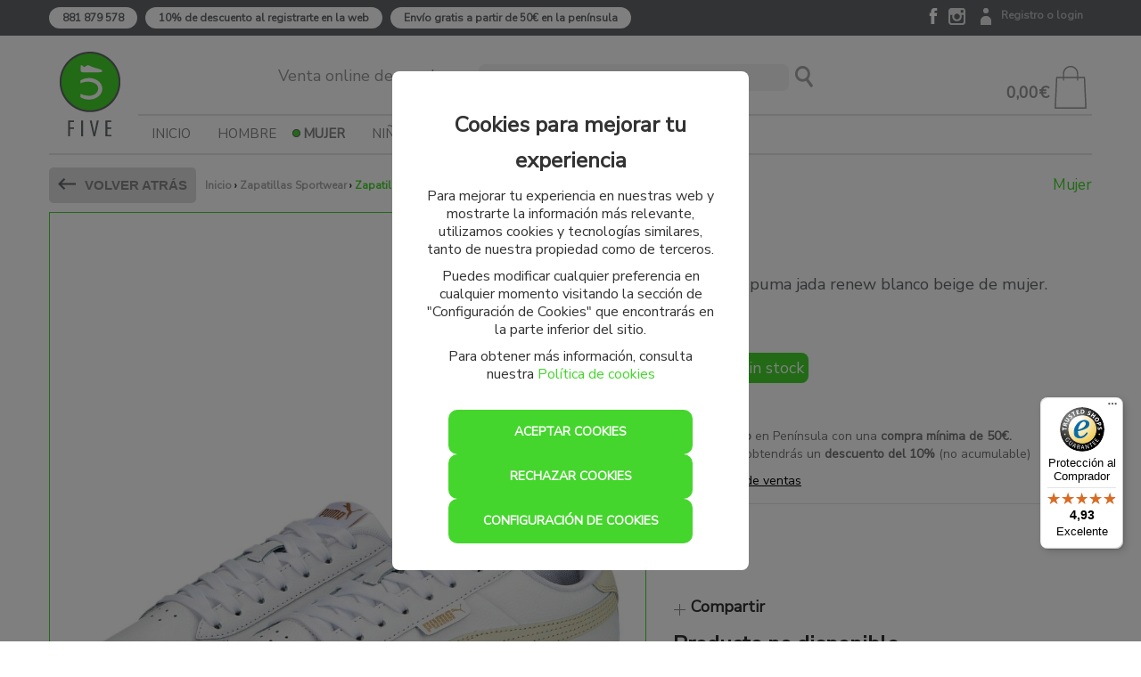

--- FILE ---
content_type: text/html; charset=utf-8
request_url: https://www.fivesneakershop.com/producto/2821-zapatillas-puma-jada-renew-blanco-beige-de-mujer
body_size: 18847
content:
<!DOCTYPE html>
<html lang="es">
	<head>
		<link href="https://fonts.googleapis.com/css?family=Nunito+Sans" rel="stylesheet">
		<script src="/assets/web/1jquery.js"></script>
		<meta charset="utf-8">
		<link href="/assets/favicon-2904ffb2eab65a29bb5a72ff5ce7db9c.png" rel="shortcut icon" type="image/vnd.microsoft.icon" />
		<title>Zapatillas puma jada renew blanco beige de mujer.</title>


		<meta name="description" content="Las zapatillas Jada Renew inspiradas en el tenis se han diseñado pensando en el estilo y la comodidad. Cuentan con una altura de perfil elevada para un toq">
		<meta name="keywords" content="" />
		<meta name="viewport" content="width=device-width, initial-scale=1.0">
		<meta name="author" content="meigasoft.es" />

		<!-- Facebook Pixel Code -->
		<script>
		if (localStorage.analytics_enabled == "true" || localStorage.getItem("analytics_enabled") === null) {
			!function(f,b,e,v,n,t,s)
		{if(f.fbq)return;n=f.fbq=function(){n.callMethod?
		n.callMethod.apply(n,arguments):n.queue.push(arguments)};
		if(!f._fbq)f._fbq=n;n.push=n;n.loaded=!0;n.version='2.0';
		n.queue=[];t=b.createElement(e);t.async=!0;
		t.src=v;s=b.getElementsByTagName(e)[0];
		s.parentNode.insertBefore(t,s)}(window,document,'script',
		'https://connect.facebook.net/en_US/fbevents.js');
		fbq('init', '1799067046989280'); 
		fbq('track', 'PageView');
		}
		</script>
		<noscript>
		<img height="1" width="1" 
		src="https://www.facebook.com/tr?id=1799067046989280&ev=PageView
		&noscript=1"/>
		</noscript>
		<!-- End Facebook Pixel Code -->

		<!-- CONSENT MODE -->		
		<script>
			window.dataLayer = window.dataLayer || [];
			function gtag(){dataLayer.push(arguments);}

			if(localStorage.getItem('consentMode') === null) {
				gtag('consent', 'default', {
					'ad_storage': 'denied',
					'analytics_storage': 'denied',
					'personalization_storage': 'denied',
					'functionality_storage': 'denied',
					'security_storage': 'denied',
		            'ad_user_data': 'denied',
		            'ad_personalization': 'denied'
				});
			} else {
				gtag('consent', 'default', JSON.parse(localStorage.getItem('consentMode')));
			}

			gtag('set', 'url_passthrough', true);

	        if(localStorage.getItem('userId') != null) {
	            window.dataLayer.push({'user_id': localStorage.getItem('userId')});
	        }
		</script>
		
		<!-- Global site tag (gtag.js) - Google Analytics -->  

			<script>
						window.dataLayer = window.dataLayer || [];
						function gtag(){dataLayer.push(arguments);}
						gtag('js', new Date());

			</script>

	  			<!-- Google Tag Manager -->
				<script>(function(w,d,s,l,i){w[l]=w[l]||[];w[l].push({'gtm.start':
				new Date().getTime(),event:'gtm.js'});var f=d.getElementsByTagName(s)[0],
				j=d.createElement(s),dl=l!='dataLayer'?'&l='+l:'';j.async=true;j.src=
				'https://www.googletagmanager.com/gtm.js?id='+i+dl;f.parentNode.insertBefore(j,f);
				})(window,document,'script','dataLayer','GTM-M7F6V3N');</script>
				<!-- End Google Tag Manager -->

			<meta property="og:url"           content="https://www.fivesneakershop.com/producto/2821-zapatillas-puma-jada-renew-blanco-beige-de-mujer" />
			<meta property="og:type"          content="website" />
			<meta property="og:title"         content="Zapatillas puma jada renew blanco beige de mujer." />
			<meta property="og:description"   content="Las zapatillas Jada Renew inspiradas en el tenis se han diseñado pensando en el estilo y la comodidad. Cuentan con una altura de perfil elevada para un toque retro, además de una combinación de cueros duraderos para que estés listo para cualquier cosa. La plantilla SOFTFOAM+ proporciona amortiguación bajo los pies para mantenerte apoyado en cada paso que das.  " />
			<meta property="og:image"         content="https://www.fivesneakershop.com/uploads/photo/image/13382/thumb_A04284_X0Q9dnaP.JPG" />

		<link href="/assets/web-96559f699ce48ba203d841ee0b15988c.css" media="screen" rel="stylesheet" />
    	<meta content="authenticity_token" name="csrf-param" />
<meta content="I9ohDR5C5HpcRAtnxYRknufmmOQCL3FFRuI4b5O2HK8=" name="csrf-token" />
    	

    	<script src="/assets/web/infinite-scroll.pkgd.min.js"></script>
		<script>
			$(document).ready(function(){
				if ($('.listing-products').length && $('.page').length) {
					if (( window.location.href.indexOf('search') < 1 ) && ( window.location.href.indexOf('filtrado-productos') < 1 )){
						$('.listing-products').infiniteScroll({
							status: '.page-load-status',
							path: '.page a',
							append: '.listing-products > li, product-box',
							history: false,
						});
					}
				}
			});
		</script>
			
		<style>
			#minimized-trustbadge-98e3dadd90eb493088abdc5597a70810 {
				bottom: 170px !important;
			}
		</style>

	</head>

    <body>
		  			<!-- Google Tag Manager (noscript) -->
					<noscript><iframe src="https://www.googletagmanager.com/ns.html?id=GTM-M7F6V3N"
					height="0" width="0" style="display:none;visibility:hidden"></iframe></noscript>
					<!-- End Google Tag Manager (noscript) -->
		<div id="my-page">
			<div class="contenedor-superior-menu-movil">
				<a href="/"><img alt="Logoweb" height="28" src="/assets/logoweb-139ef7b530ecca526039bce362f483c2.png" width="42" /></a>

					<div id="buscador" class="menu-right pull-right">
						<form accept-charset="UTF-8" action="/search" class="span2 formulario-busqueda formulario-busqueda-movil" id="product_search" method="post"><div style="margin:0;padding:0;display:inline"><input name="utf8" type="hidden" value="&#x2713;" /><input name="authenticity_token" type="hidden" value="I9ohDR5C5HpcRAtnxYRknufmmOQCL3FFRuI4b5O2HK8=" /></div>
							<div style="padding-top: 10px;">
								<input class="search-query input-block-level input-buscador-version-movil" id="q_name_cont" name="q[name_cont]" placeholder="Buscar aquí" type="text" />
							</div>
</form>					</div>
			</div>

<!-- MENÚ MOVIL -->

		<div class="contenedor-lista-menu-superior-movil">
			<ul class="ul-lista-menu-superior-movil">
		
				<li>
					<a class="enlace-imagen-menu-movil" href="#menu-mobile-version"><img alt="M ico menu" height="24" src="/assets/recortes/m-ico-menu-44a8a831e498c0d36230099564351242.svg" width="24" /></a>
					<a class="menu-link" href="#menu-mobile-version">Menú</a>	
				</li>
			
				<li>
					<a class="enlace-imagen-menu-movil" href="/"><img alt="M ico inicio" height="24" src="/assets/recortes/m-ico-inicio-75dc8edccac28ee9a56cc9f6d4fb2fd9.svg" width="24" /></a>
					<a href="/">Inicio</a>
				</li>

				<li>
						<a class="enlace-imagen-menu-movil" href="/users/sign_in"><img alt="M ico cuenta" height="24" src="/assets/recortes/m-ico-cuenta-46706a44a4458273c866d263fcaa84d4.svg" width="24" /></a>
						<a href="/users/sign_in">Registro/Login</a>
				</li>
		
				<li>
					<div class="div-icono-carrito-menu-movil">

							<a class="enlace-imagen-menu-movil" href="#"><img alt="M ico cesta" height="24" src="/assets/recortes/m-ico-cesta-4e749e3ee76c322be360af4d4d7d4431.svg" width="24" /></a>

					</div>
						<a href="#">Cesta</a>
				</li>
			</ul>
		</div>


		<nav id="menu-mobile-version">
 			<ul>
    			<li>
    				<a href="/">Inicio</a>	
    			</li>
							<li>
								<span>
									Hombre	
								</span>
								
								<ul>

				                
			         						<li>
			         							<span>
			         								Calzado		
			         							</span>
												
												<ul>
															<li>
																<a href="/3-zapatillas-sportwear-hombre">Zapatillas Sportwear</a>
															</li>
															<li>
																<a href="/5-chanclas-hombre">Chanclas</a>
															</li>
												</ul>
											</li>

				                
			         						<li>
			         							<span>
			         								Ropa		
			         							</span>
												
												<ul>
															<li>
																<a href="/7-camisetas-hombre">Camisetas</a>
															</li>
															<li>
																<a href="/8-pantalones-hombre">Pantalones</a>
															</li>
															<li>
																<a href="/9-sudaderas-hombre">Sudaderas</a>
															</li>
															<li>
																<a href="/10-chaquetas-hombre">Chaquetas</a>
															</li>
												</ul>
											</li>

				                
			         						<li>
			         							<span>
			         								Complementos		
			         							</span>
												
												<ul>
															<li>
																<a href="/12-gorras-gorros-hombre">Gorras Gorros</a>
															</li>
															<li>
																<a href="/14-calcetines-hombre">Calcetines</a>
															</li>
															<li>
																<a href="/15-mochilas-y-gymsack-hombre">Mochilas y Gymsack</a>
															</li>
												</ul>
											</li>
								</ul>
							</li>
							<li>
								<span>
									Mujer	
								</span>
								
								<ul>

				                
			         						<li>
			         							<span>
			         								Calzado		
			         							</span>
												
												<ul>
															<li>
																<a href="/18-zapatillas-sportwear-mujer">Zapatillas Sportwear</a>
															</li>
															<li>
																<a href="/20-chanclas-mujer">Chanclas</a>
															</li>
												</ul>
											</li>

				                
			         						<li>
			         							<span>
			         								Ropa		
			         							</span>
												
												<ul>
															<li>
																<a href="/22-camisetas-mujer">Camisetas</a>
															</li>
															<li>
																<a href="/23-pantalones-mujer">Pantalones</a>
															</li>
															<li>
																<a href="/24-sudaderas-mujer">Sudaderas</a>
															</li>
															<li>
																<a href="/26-mallas-mujer">Mallas</a>
															</li>
												</ul>
											</li>

				                
			         						<li>
			         							<span>
			         								Complementos		
			         							</span>
												
												<ul>
															<li>
																<a href="/31-gorros-mujer">Gorros</a>
															</li>
												</ul>
											</li>
								</ul>
							</li>
							<li>
								<span>
									Niño	
								</span>
								
								<ul>

				                
			         						<li>
			         							<span>
			         								Calzado		
			         							</span>
												
												<ul>
															<li>
																<a href="/34-talla-17-a-27-nino">Talla 17 a 27</a>
															</li>
															<li>
																<a href="/35-talla-27-5-a-35-nino">Talla 27,5 a 35</a>
															</li>
															<li>
																<a href="/36-talla-35-5-a-40-nino">Talla 35,5 a 40</a>
															</li>
															<li>
																<a href="/41-calcetines-nino">Calcetines</a>
															</li>
												</ul>
											</li>

				                
			         						<li>
			         							<span>
			         								ROPA NIÑO		
			         							</span>
												
												<ul>
															<li>
																<a href="/45-camiseta-nino-nino">camiseta niño</a>
															</li>
												</ul>
											</li>
								</ul>
							</li>

				<li>
					<a href="/marcas">Marcas</a>	
				</li>

					<li>
						<span>Novedades</span>
						<ul>
						    	<li><a href="/novedades/1-hombre">Hombre</a></li>
						    	<li><a href="/novedades/16-mujer">Mujer</a></li>
						    	<li><a href="/novedades/32-nino">Niño</a></li>
						</ul>
					</li>

				<li>
					<a href="/nuestras-tiendas">Tiendas</a>	
				</li>

				<li>
					<a href="#my-page" style="font-size: 16px;">X Cerrar menú</a>	
				</li>
    		</ul>
  		</nav>


<!-- FIN MENÚ MOVIL -->


<!-- MENÚ ESCRITORIO -->
	<!-- CABECERA ( ENLACES REDES, ENLACES CUENTA, WISH, TIENDA..) -->
	<div id="cabecera">
		<div class="cabecera-informativa">
			<div class="row center_total">
				<div class="center_total cabecera-informativa-centrar span12">
					<div class="pull-left span8 banner_servicios">						
								<div class="row">
									<span><strong class="telefono_separacion contenedor-five"><a href="#">881 879 578</a></strong></span>

									<span><strong class="contenedor-five"><a href="#">10% de descuento al registrarte en la web</a></strong></span>

									<span><strong class="contenedor-five"><a href="#">Envío gratis a partir de 50€ en la península</a></strong></span>
								</div>

					</div>
			

					<div class="pull-right span4	" style="margin: 0px;">
						<div class="pull-right cont_left_top_head">
								<a class="enlace-facebook-top" href="https://www.facebook.com/fivesneakershop" target="_blank"><img alt="Ico facebook" src="/assets/recortes/ico-facebook-82ecce823c0a2e145cc46e4f8c1715a6.svg" style="width:18px;height:18px;" /></a>
  								<a class="enlace-instagram-top" href="https://www.instagram.com/five.sneakers/" target="_blank"><img alt="Ico instagram" src="/assets/recortes/ico-instagram-3a634fcfcf67429c3e5e1310b02c3dcd.png" /></a>
						
							<span class="cabecera-login">
									<a class="enlace-cuenta-top" href="/users/sign_in"><img alt="Ico cuenta" src="/assets/recortes/ico-cuenta-f624760918dc993c5f6daa2c68fbb4c8.png" /></a>
									<strong><a href="/users/sign_in" id="registro-login">Registro o login</a></strong>
							</span>
						</div>
					</div>
				</div>
			</div>
		</div>
	<!-- CABECERA ( ENLACES REDES, ENLACES CUENTA, WISH, TIENDA..) -->

	<!-- LOGO, BUSCADOR, CESTA -->

		<div class="navigation menu_escritorio">
    		<div class="center_total contenedor_head_general span12" style="    margin-top: 18px !important;">
				<div class="row">
					<!-- LOGO -->
					<div class="logo-menu-inicio span1">
						<a href="/"><img alt="Logoweb" src="/assets/logoweb-139ef7b530ecca526039bce362f483c2.png" style="max-width:initial;" /></a>
		   			</div>
		   			<!-- LOGO -->
		   			<!-- BUSCADOR -->
					<div id="buscador-escritorio" class="menu-right span9" style>
							<form accept-charset="UTF-8" action="/search" class="formulario-busqueda" id="product_search" method="post"><div style="margin:0;padding:0;display:inline"><input name="utf8" type="hidden" value="&#x2713;" /><input name="authenticity_token" type="hidden" value="I9ohDR5C5HpcRAtnxYRknufmmOQCL3FFRuI4b5O2HK8=" /></div>
								<div>
									<span class="texto-buscar-top">Venta online de sneakers</span>
									<input class="search-query input-block-level" id="input-busqueda-escritorio" name="q[name_cont]" placeholder="Buscar artículo" type="text" />
								</div>
								<input id="boton-buscar" type="submit" value="">
</form>					</div>
					<!-- BUSCADOR -->
					<!-- CESTA -->
		    		<div class="span2 pull-right contenedor-carrito-compra-menu" style="position:relative; height: 70px;">
							<a href="#"><img alt="Icono bolsa compra" src="/assets/recortes/icono-bolsa-compra-71ca66c7edebebfe9cf4d4b9cd8d0ec4.svg" style="width: 48px;height: 48px;" /></a>

							<strong class="price_carrito" style="color:#999999;">0,00€</strong>
					</div>
    				
    				<div class="contenedor_ul_search span11" style="    border-top: 2px solid #E6E6E6;">
	    				<div class="contenedor_ul_head">
						 	<ul class="sf-menu listasinboton" id="menu">
			    				<li class=""><a href="/">Inicio</a></li> 
				        					<li class="">
				            					<a class="pull-right" href="/3-zapatillas-sportwear-hombre">Hombre</a>
				             					<div class="sf-mega">
				                					
				                
					                						<div class="sf-mega-section">    
					        				    		    	
									                		    <div class="div-menu-categoria">
										                		    <span class="titulo-categoria">Calzado</span>                              
						            			            	<ul>
							                            					<li><a href="/3-zapatillas-sportwear-hombre">Zapatillas Sportwear</a>
																			</li>
							                            					<li><a href="/5-chanclas-hombre">Chanclas</a>
																			</li>
						                        				</ul>
						                    				</div>
						                    				<div class="clearfix"></div>
					                					</div>
				                
					                						<div class="sf-mega-section">    
					        				    		    	
									                		    <div class="div-menu-categoria">
										                		    <span class="titulo-categoria">Ropa</span>                              
						            			            	<ul>
							                            					<li><a href="/7-camisetas-hombre">Camisetas</a>
																			</li>
							                            					<li><a href="/8-pantalones-hombre">Pantalones</a>
																			</li>
							                            					<li><a href="/9-sudaderas-hombre">Sudaderas</a>
																			</li>
							                            					<li><a href="/10-chaquetas-hombre">Chaquetas</a>
																			</li>
						                        				</ul>
						                    				</div>
						                    				<div class="clearfix"></div>
					                					</div>
				                
					                						<div class="sf-mega-section">    
					        				    		    	
									                		    <div class="div-menu-categoria">
										                		    <span class="titulo-categoria">Complementos</span>                              
						            			            	<ul>
							                            					<li><a href="/12-gorras-gorros-hombre">Gorras Gorros</a>
																			</li>
							                            					<li><a href="/14-calcetines-hombre">Calcetines</a>
																			</li>
							                            					<li><a href="/15-mochilas-y-gymsack-hombre">Mochilas y Gymsack</a>
																			</li>
						                        				</ul>
						                    				</div>
						                    				<div class="clearfix"></div>
					                					</div>
				       									<div class="span11"></div>
						            			</div>
						        			</li>  
				        					<li class="menu-active">
				            					<a class="pull-right" href="/18-zapatillas-sportwear-mujer">Mujer</a>
				             					<div class="sf-mega">
				                					
				                
					                						<div class="sf-mega-section">    
					        				    		    	
									                		    <div class="div-menu-categoria">
										                		    <span class="titulo-categoria">Calzado</span>                              
						            			            	<ul>
							                            					<li><a href="/18-zapatillas-sportwear-mujer">Zapatillas Sportwear</a>
																			</li>
							                            					<li><a href="/20-chanclas-mujer">Chanclas</a>
																			</li>
						                        				</ul>
						                    				</div>
						                    				<div class="clearfix"></div>
					                					</div>
				                
					                						<div class="sf-mega-section">    
					        				    		    	
									                		    <div class="div-menu-categoria">
										                		    <span class="titulo-categoria">Ropa</span>                              
						            			            	<ul>
							                            					<li><a href="/22-camisetas-mujer">Camisetas</a>
																			</li>
							                            					<li><a href="/23-pantalones-mujer">Pantalones</a>
																			</li>
							                            					<li><a href="/24-sudaderas-mujer">Sudaderas</a>
																			</li>
							                            					<li><a href="/26-mallas-mujer">Mallas</a>
																			</li>
						                        				</ul>
						                    				</div>
						                    				<div class="clearfix"></div>
					                					</div>
				                
					                						<div class="sf-mega-section">    
					        				    		    	
									                		    <div class="div-menu-categoria">
										                		    <span class="titulo-categoria">Complementos</span>                              
						            			            	<ul>
							                            					<li><a href="/31-gorros-mujer">Gorros</a>
																			</li>
						                        				</ul>
						                    				</div>
						                    				<div class="clearfix"></div>
					                					</div>
				       									<div class="span11"></div>
						            			</div>
						        			</li>  
				        					<li class="">
				            					<a class="pull-right" href="/34-talla-17-a-27-nino">Niño</a>
				             					<div class="sf-mega">
				                					
				                
					                						<div class="sf-mega-section">    
					        				    		    	
									                		    <div class="div-menu-categoria">
										                		    <span class="titulo-categoria">Calzado</span>                              
						            			            	<ul>
							                            					<li><a href="/34-talla-17-a-27-nino">Talla 17 a 27</a>
																			</li>
							                            					<li><a href="/35-talla-27-5-a-35-nino">Talla 27,5 a 35</a>
																			</li>
							                            					<li><a href="/36-talla-35-5-a-40-nino">Talla 35,5 a 40</a>
																			</li>
							                            					<li><a href="/41-calcetines-nino">Calcetines</a>
																			</li>
						                        				</ul>
						                    				</div>
						                    				<div class="clearfix"></div>
					                					</div>
				                
					                						<div class="sf-mega-section">    
					        				    		    	
									                		    <div class="div-menu-categoria">
										                		    <span class="titulo-categoria">ROPA NIÑO</span>                              
						            			            	<ul>
							                            					<li><a href="/45-camiseta-nino-nino">camiseta niño</a>
																			</li>
						                        				</ul>
						                    				</div>
						                    				<div class="clearfix"></div>
					                					</div>
						            			</div>
						        			</li>  

					    		<li class=""><a href="/marcas">Marcas</a></li>

							
					    	
						    		<li class=""><a href="/novedades/1-hombre">Novedades</a>
						    			<div class="prueba">
						    				<ul style="margin-left: 0px;">
							    					<li class="enlace-outlet-menu"><a href="/novedades/1-hombre">Hombre</a></li>
							    					<li class="enlace-outlet-menu"><a href="/novedades/16-mujer">Mujer</a></li>
							    					<li class="enlace-outlet-menu"><a href="/novedades/32-nino">Niño</a></li>
							    			</ul>
						    			</div>
						    		</li>


					   		</ul>
			    		</div>
				    </div>
				    		<!-- CESTA -->
	    		</div>
	    <!-- LOGO, BUSCADOR, CESTA -->
    	
	</div>
    </div>
    <div class="clear"></div>             
</div>	

					    <hr class="span12" style="margin: 0 auto;float: none;height: 10px;border-top: 1.5px solid #E6E6E6;">
		
<div id="wrapper" class="container">
			
 
		<div class="row">
			<div class="span12 alert_center">
			</div>
		</div>
			
			
	<!-- Cuerpo de página ruby -->
	

<script id="datos-estructurados" type="application/ld+json">
  {
    "@context": "https://schema.org/", 
    "@type": "Product", 
    "name": "Zapatillas puma jada renew blanco beige de mujer.",
    "image": "https://fivesneakershop.com/uploads/photo/image/13382/A04284_X0Q9dnaP.JPG",
    "description": "Las zapatillas Jada Renew inspiradas en el tenis se han diseñado pensando en el estilo y la comodidad. Cuentan con una altura de perfil elevada para un toque retro, además de una combinación de cueros duraderos para que estés listo para cualquier cosa. La plantilla SOFTFOAM+ proporciona amortiguación bajo los pies para mantenerte apoyado en cada paso que das.  ",
    "brand": "PUMA",
    "offers": {
      "@type": "Offer",
      "url": "https://fivesneakershop.com/producto/2821-zapatillas-puma-jada-renew-blanco-beige-de-mujer",
      "priceCurrency": "EUR",
      "priceValidUntil": "2026-02-16",
      "price": "69.95",
      "availability": "https://schema.org/OutOfStock",
      "itemCondition": "https://schema.org/NewCondition",
      "shippingDetails": {
        "@type": "OfferShippingDetails",
        "shippingRate": {
          "@type": "MonetaryAmount",
          "value": 3.5,
          "currency": "EUR"
        },
        "shippingDestination": [
            {
              "@type": "DefinedRegion",
              "addressCountry": "ES"
            },
            {
              "@type": "DefinedRegion",
              "addressCountry": "PT"
            }
        ],
        "deliveryTime": {
          "@type": "ShippingDeliveryTime",
          "handlingTime": {
            "@type": "QuantitativeValue",
            "minValue": 0,
            "maxValue": 1,
            "unitCode": "DAY"
          },
          "transitTime": {
            "@type": "QuantitativeValue",
            "minValue": 1,
            "maxValue": 5,
            "unitCode": "DAY"
          }
        }
      },
      "hasMerchantReturnPolicy": {
        "@type": "MerchantReturnPolicy",
        "applicableCountry": [
            {
              "@type": "Country",
              "name": "ES"
            },
            {
              "@type": "Country",
              "name": "PT"
            }
        ],
        "returnPolicyCategory": "https://schema.org/MerchantReturnNotPermitted"
      }
    }
  }
</script>

	<script type="text/javascript" src="//widgets.trustedshops.com/reviews/tsSticker/tsProductStickerSummary.js"></script>

	<script>
	if (localStorage.marketing_enabled == "true" || localStorage.getItem("marketing_enabled") === null) {

		if (!$("p.anadido-correctamente-cesta").is(":visible")){
			dataLayer.push({
				event: "view_item",
				ga4_event: "view_item",
				ecommerce: {
					items: [{
						item_id: "A04284", 
						item_name: "Zapatillas puma jada renew blanco beige de mujer.",
						item_brand: "PUMA",
            item_category: "Zapatillas Sportwear",
						price: 69.95
					}],
					value: 69.95,
					currency: "EUR"
				},
				items: [{
					id: "A04284", 
					google_business_vertical: "retail"
				}]
			});
		}

	}
	</script>


<script>
	$(document).ready(function(){
		var sizeOptions = $('#size option');
		var sizeValues = sizeOptions.map(function() {
			return $(this).attr('data-code');
		}).get();
		
		fbq('track', 'ViewContent', {
			content_ids: sizeValues,
			content_type: 'product',
			value: 69.95,
			currency: 'EUR'
		});
	});
</script>
<script>

	gtag('event', 'view_item', {
		'ecomm_prodid': 'A04284',
		'ecomm_pagetype': 'product',
		'ecomm_totalvalue': '69.95'
	});

	$(document).ready(function(){

		$("#formulario-compra").submit(function(event) {
			event.preventDefault();
			gtag('event', 'add_to_cart', {
				items: [
					{
						id: "A04284",
						name: "Zapatillas puma jada renew blanco beige de mujer.",
						brand: "PUMA",
						category: "Zapatillas Sportwear",
						quantity: 1,
						price: "69.95"
					}
				],
				'ecomm_prodid': 'A04284',
				'ecomm_pagetype': 'product',
				'ecomm_totalvalue': '69.95'
			});
			this.submit();
		});

		$('.deseos-cesta').click(function(e){
			var product_id = $("#product_id").val();
			$.ajax({
		        type: "POST",
		        url: "/add-wishlist", //sumbits it to the given url of the form
		        data: {id:product_id}, 
		        dataType: "JSON" // you want a difference between normal and ajax-calls, and json is standard
		    }).success(function(json){
		 		if ($(".anadido-correctamente-deseos")[0]){
		    		
		    	}else{
		    		$(".contenedor-avisos-producto").html("<p class='anadido-correctamente-deseos'>Producto añadido correctamente a su lista de deseos <img src='http://www.fivesneakershop.com/assets/recortes/ico-deseos-hov.png' style='margin-left: 40px;'></p>");

		    		$("html, body").animate({ scrollTop: 0 }, "slow");
		    	}
		    }).error(function(xhr, status, error){
		    	if ($(".anadido-correctamente-deseos")[0]){
		    		
		    	}else{
		    		$(".contenedor-avisos-producto").html("<p class='anadido-correctamente-deseos'>Producto añadido correctamente a su lista de deseos <img src='http://www.fivesneakershop.com/assets/recortes/ico-deseos-hov.png' style='margin-left: 40px;'></p>");

		    		$("html, body").animate({ scrollTop: 0 }, "slow");
		    	}
		    });

		    return false; // prevents normal behaviour

		});



		$('#ver-disponibilidad-tienda').click(function(e){
			var talla = $("#size").val();

			$.ajax({
		        type: "POST",
		        url: "/consultar-existencias", //sumbits it to the given url of the form
		        data: {size_id:talla}, 
		        success: function(response) {
			    	$("#cont-disponibilidad-tienda").html(response);	
		      	}
			});
		});


		$('#size').on('change', function() {
			var id_talla = this.value;
			$.ajax({
		        type: "POST",
		        url: "/price-change", //sumbits it to the given url of the form
		        data: {id:id_talla}, 
		        dataType: "JSON" // you want a difference between normal and ajax-calls, and json is standard
			}).success(function(json){
		    	$("#price_size").text(json.file_content.toFixed(2)+'€');
		    	$("#size_old_price").text(json.size_discount.toFixed(2)+'€');

					let datosEstructurados = $('#datos-estructurados');


		    }).error(function(xhr, status, error){
		    	alert(json.file_content);
			});
		});
});




</script>


<script type="text/javascript">
    $(function(){
        
        $('#slider3').Thumbelina({
            orientation:'horizontal',         // Use vertical mode (default horizontal).
            $bwdBut:$('#slider3 .top'),     // Selector to top button.
            $fwdBut:$('#slider3 .bottom')   // Selector to bottom button.
        });
      
    })
</script>

	<script>
	  var sequraConfigParams = {
	    merchant: "fivesneakershop", // Your merchant reference given by SeQura.
	    assetKey: "TLjg0-oFF9", // Your asset key given by SeQura.
	    products: ["i1","pp3", "sp1"], // List of SeQura products that you want to include components.
	    scriptUri: "https://live.sequracdn.com/assets/sequra-checkout.min.js", // SeQura Javascript library uri for production or sandbox.
	    //decimalSeparator: ',', // Decimal separator used in currencies formatting. Optional, default `,`.
	    //thousandSeparator: '.', // Thousand separator used in currencies formatting. Optional, default `.`.
	  };

	  (function(i, s, o, g, r, a, m) {i['SequraConfiguration'] = g;i['SequraOnLoad'] = [];i[r] = {};i[r][a] = function(callback) {i['SequraOnLoad'].push(callback);};(a = s.createElement(o)), (m = s.getElementsByTagName(o)[0]);a.async = 1;a.src = g.scriptUri;m.parentNode.insertBefore(a, m);})(window, document, 'script', sequraConfigParams, 'Sequra', 'onLoad');
	</script>

 <style type="text/css">
    #slider3 {
        position:relative;
        width: 100%;
        height:130px;
        /*border-left:1px solid #aaa;
        border-right:1px solid #aaa;*/
        margin-bottom:20px;
        margin-top: 10px;
    }

    .thumbelina-but.vert{
    	width: 115px;

    }

    .disabled{
    	border: 0;
    }

    .thumbelina{
    	list-style-type: none;
    }
    .thumbelina > li{
    	display: inline-block !important;
    }

    .thumbelina-but > ul{
    	list-style-type: none;
    }
 </style>


<section class="main-content">				
	<div class="row">	


		<div class="span12 contenedor-avisos-producto">

		</div>


		<div class="span12">
			<div class="row">
			
			
				<div class="cabecera_desaparece span12">
					<span class="span_back boton gray back_function">Volver atrás</span>
					<div class="ul_cabecera_producto">
						<div class="pull-left li_category_producto">
							<div class="breadcrumbs"><a href="/">Inicio</a> &rsaquo; <a href="/18-zapatillas-sportwear-mujer">Zapatillas Sportwear</a> &rsaquo; <span class="current">Zapatillas puma jada renew blanco beige de mujer.</span></div>

						</div>
						<div class="pull-right">
									<span class="nombre_categoria">Mujer</span>
						</div>
					</div>
				</div>
			
			





			<div class="span5 galeria_movil">

					<div>
						<span class="volver-atras-movil span_back back_function"></span>
					</div>
					<div class="device">
						<!--<a class="arrow-left" href="#"></a> 
						<a class="arrow-right" href="#"></a>-->
						<div class="swiper-container" style="height: 500px;">

							<!--<div class="swiper-pagination"></div>-->

							<div class="swiper-wrapper" id="capa">

							 <!--<div class="swiper-slide"></div>-->
								
								<div class="swiper-slide"> <img alt="Gallery a04284 x0q9dnap" src="/uploads/photo/image/13382/gallery_A04284_X0Q9dnaP.JPG" style="height: 400px; margin-top: 50px;" /> </div>
								<div class="swiper-slide"> <img alt="Gallery a04284 cfdytegz" src="/uploads/photo/image/13383/gallery_A04284_cFDyteGz.JPG" style="height: 400px; margin-top: 50px;" /> </div>
								<div class="swiper-slide"> <img alt="Gallery a04284 ibxtnkq4" src="/uploads/photo/image/13384/gallery_A04284_ibxtNKQ4.JPG" style="height: 400px; margin-top: 50px;" /> </div>
								<div class="swiper-slide"> <img alt="Gallery a04284 xyzi2xvb" src="/uploads/photo/image/13385/gallery_A04284_XyZi2XVB.JPG" style="height: 400px; margin-top: 50px;" /> </div>
								<div class="swiper-slide"> <img alt="Gallery a04284 og879krg" src="/uploads/photo/image/13386/gallery_A04284_oG879kRG.JPG" style="height: 400px; margin-top: 50px;" /> </div>
								<div class="swiper-slide"> <img alt="Gallery a04284 aijxpm7i" src="/uploads/photo/image/13387/gallery_A04284_AijXpm7i.JPG" style="height: 400px; margin-top: 50px;" /> </div>
								<div class="swiper-slide"> <img alt="Gallery a04284 68gapopv" src="/uploads/photo/image/13388/gallery_A04284_68GaPOpV.JPG" style="height: 400px; margin-top: 50px;" /> </div>
								<div class="swiper-slide"> <img alt="Gallery a04284 1ecipclq" src="/uploads/photo/image/13389/gallery_A04284_1EciPclQ.JPG" style="height: 400px; margin-top: 50px;" /> </div>
							</div>
						</div>
						
						<div class="swiper-pagination"></div>
						
					</div>	


				</div>
		

	<div class="span7 galeria-master">


	 	
	       		<img class="cloudzoom" src="/uploads/photo/image/13382/A04284_X0Q9dnaP.JPG" alt="Zapatillas puma jada renew blanco beige de mujer." data-cloudzoom= "zoomImage: '/uploads/photo/image/13382/A04284_X0Q9dnaP.JPG', zoomPosition: 'inside', autoInside:true, disableZoom:false" style="-webkit-user-select: none;">

	        	<div class="producto-miniaturas" id="slider3">
		           		<style>
		           			#slider3{
		           				margin-top: 24px;
		           			}
		           			.thumbelina li{
		           				padding: 5px;
		           			}
		           		</style>
		        		<div class="thumbelina-but vert top">&lt;</div>
					<ul style="list-style:none;">
				        	<li>	
					        	<img class="cloudzoom-gallery cloudzoom-gallery-active" src="/uploads/photo/image/13382/thumb_A04284_X0Q9dnaP.JPG" alt="Zapatillas puma jada renew blanco beige de mujer." data-cloudzoom="useZoom: '.cloudzoom', image: '/uploads/photo/image/13382/gallery_A04284_X0Q9dnaP.JPG', zoomImage: '/uploads/photo/image/13382/A04284_X0Q9dnaP.JPG' ">
				        	</li>
				        	<li>	
					        	<img class="cloudzoom-gallery " src="/uploads/photo/image/13383/thumb_A04284_cFDyteGz.JPG" alt="Zapatillas puma jada renew blanco beige de mujer." data-cloudzoom="useZoom: '.cloudzoom', image: '/uploads/photo/image/13383/gallery_A04284_cFDyteGz.JPG', zoomImage: '/uploads/photo/image/13383/A04284_cFDyteGz.JPG' ">
				        	</li>
				        	<li>	
					        	<img class="cloudzoom-gallery " src="/uploads/photo/image/13384/thumb_A04284_ibxtNKQ4.JPG" alt="Zapatillas puma jada renew blanco beige de mujer." data-cloudzoom="useZoom: '.cloudzoom', image: '/uploads/photo/image/13384/gallery_A04284_ibxtNKQ4.JPG', zoomImage: '/uploads/photo/image/13384/A04284_ibxtNKQ4.JPG' ">
				        	</li>
				        	<li>	
					        	<img class="cloudzoom-gallery " src="/uploads/photo/image/13385/thumb_A04284_XyZi2XVB.JPG" alt="Zapatillas puma jada renew blanco beige de mujer." data-cloudzoom="useZoom: '.cloudzoom', image: '/uploads/photo/image/13385/gallery_A04284_XyZi2XVB.JPG', zoomImage: '/uploads/photo/image/13385/A04284_XyZi2XVB.JPG' ">
				        	</li>
				        	<li>	
					        	<img class="cloudzoom-gallery " src="/uploads/photo/image/13386/thumb_A04284_oG879kRG.JPG" alt="Zapatillas puma jada renew blanco beige de mujer." data-cloudzoom="useZoom: '.cloudzoom', image: '/uploads/photo/image/13386/gallery_A04284_oG879kRG.JPG', zoomImage: '/uploads/photo/image/13386/A04284_oG879kRG.JPG' ">
				        	</li>
				        	<li>	
					        	<img class="cloudzoom-gallery " src="/uploads/photo/image/13387/thumb_A04284_AijXpm7i.JPG" alt="Zapatillas puma jada renew blanco beige de mujer." data-cloudzoom="useZoom: '.cloudzoom', image: '/uploads/photo/image/13387/gallery_A04284_AijXpm7i.JPG', zoomImage: '/uploads/photo/image/13387/A04284_AijXpm7i.JPG' ">
				        	</li>
				        	<li>	
					        	<img class="cloudzoom-gallery " src="/uploads/photo/image/13388/thumb_A04284_68GaPOpV.JPG" alt="Zapatillas puma jada renew blanco beige de mujer." data-cloudzoom="useZoom: '.cloudzoom', image: '/uploads/photo/image/13388/gallery_A04284_68GaPOpV.JPG', zoomImage: '/uploads/photo/image/13388/A04284_68GaPOpV.JPG' ">
				        	</li>
				        	<li>	
					        	<img class="cloudzoom-gallery " src="/uploads/photo/image/13389/thumb_A04284_1EciPclQ.JPG" alt="Zapatillas puma jada renew blanco beige de mujer." data-cloudzoom="useZoom: '.cloudzoom', image: '/uploads/photo/image/13389/gallery_A04284_1EciPclQ.JPG', zoomImage: '/uploads/photo/image/13389/A04284_1EciPclQ.JPG' ">
				        	</li>
			    	</ul>
			    		<div class="thumbelina-but vert bottom" style="top: -22px; left: 120px;">&gt;</div>
		    	</div>
        
    	<!-- se non hai fotos -->


    </div>




<div class="span5 panel-producto">

	<div class="detalles-producto">
		
		<div class="producto-titulo">
			<span>PUMA</span>
			<div class="clearfix"></div>
			<span class="referencia-pagina-producto">Ref.: A04284</span><br/><br/>
			
					<h1>Zapatillas puma jada renew blanco beige de mujer.</h1>
				<div id="TrustedShop"></div>
			
			<div id="product-price">

						<span class="price">69.95€</span>


			</div>
		</div>
		
		<div class="detalle-producto">
		</div>

		
			<form accept-charset="UTF-8" action="/carts?method=get" class="formulario-compra" method="post" style="margin-left:0 !important;"><div style="margin:0;padding:0;display:inline"><input name="utf8" type="hidden" value="&#x2713;" /><input name="authenticity_token" type="hidden" value="I9ohDR5C5HpcRAtnxYRknufmmOQCL3FFRuI4b5O2HK8=" /></div>
		
				
				

				
						<span class="product-sin-stock">Artículo sin stock</span>
		

				<input id="quantity" name="quantity" type="hidden" value="1" />
			
		    	<input id="product_id" name="product_id" type="hidden" value="2821" /><br/>
		    	
		    		

</form>	  		<div class="version-tablet-personalizador">
				<form accept-charset="UTF-8" action="/personalizador?product_id=2821" class="formulario-compra" method="post"><div style="margin:0;padding:0;display:inline"><input name="utf8" type="hidden" value="&#x2713;" /><input name="authenticity_token" type="hidden" value="I9ohDR5C5HpcRAtnxYRknufmmOQCL3FFRuI4b5O2HK8=" /></div>
				
			    	<input id="product_id" name="product_id" type="hidden" value="2821" /><br/>
			    		


</form>		  	</div>
	  	<div class="clearfix">
		</div>
		
		
		<div class="entrega_gratis" style="font-size: 14px;">
			<span><b>Envío gratuíto</b> en Península con una <b>compra mínima de 50€.</b></span><br/>

			
			<!--<span>Haz tu pedido ahora y recíbelo el <b style="color: #d03933;"></b></span>-->

				<span>Regístrate y obtendrás un <b>descuento del 10%</b> (no acumulable)</span>

			<span class="alinear-bloque"><a style="color: #000;text-decoration: underline;" href="https://www.fivesneakershop.com/guia-de-compras">Condiciones de ventas</a> 
			</span>

		</div>
		
			<style>
				.zoid-tag-promotion-widget-component {
					height: 100% !important;
				}

				.zoid-outlet {
					height: 100% !important;
				}
			</style>
				<div style="margin-top: 10px;" data-alignment="center" data-amount-font-bold="true" data-amount-font-color="#241F2E" data-amount-font-size="15" data-background-color="white" data-border-color="#FFFFFF" data-border-radius="" data-branding="default" font-color="#241F2E" data-link-font-color="#14A38B" data-link-underline="true" data-no-costs-claim="" data-size="M" data-starting-text="only" data-type="banner" class="sequra-promotion-widget ocultar" data-type="legacy" data-amount="6995" data-product="sp1"></div>
				<div style="margin-top: 10px; height: 70px !important;" data-alignment="center" data-amount-font-bold="true" data-amount-font-color="#241F2E" data-amount-font-size="15" data-background-color="white" data-border-color="#FFFFFF" data-border-radius="" data-branding="default" font-color="#241F2E" data-link-font-color="#14A38B" data-link-underline="true" data-no-costs-claim="" data-size="M" data-starting-text="only" data-type="banner" class="sequra-promotion-widget" data-type="legacy" data-amount="6995" data-product="pp3"></div>
				<div style="margin-top: 10px;" class="sequra-promotion-widget ocultar" data-type="legacy" data-amount="6995" data-product="i1"></div>


		<div class="compartir_buton" style="margin-top: 25px;">
			<span><img alt="Ico abrir desc" class="compartir_flecha" src="/assets/recortes/ico-abrir-desc-5b102c900c6a09fbabe19a3be4bda0e8.png" /></span><span style="margin-left:5px; font-weight:bold;font-size:18px;">Compartir</span>
		</div>
		<div class="compartir-producto" hidden="true">
			

  				<a href="whatsapp://send?text=http://www.fivesneakershop.com/producto/2821"><img alt="Whatsapp" src="/assets/github/whatsapp.svg" style="width: 40px; height: 40px; margin-right: 5px; border-radius: 5px;" /></a>
				
  				<a href="http://www.facebook.com/sharer.php?u=https://www.fivesneakershop.com/producto/2821" target="_blank"><img alt="Facebook" src="/assets/github/facebook.svg" style="width: 40px; height: 40px; margin-right: 5px; border-radius: 5px;" /></a>

				<a href='http://twitter.com/share?text=Zapatillas puma jada renew blanco beige de mujer.&amp;url=https://www.fivesneakershop.com/producto/2821-zapatillas-puma-jada-renew-blanco-beige-de-mujer/producto/2821' id="ico-twitter"><img alt="Twitter" id="icono-twitter" src="/assets/github/twitter.svg" style="width: 40px; height: 40px; margin-right: 5px; border-radius: 5px;" /></a>

				<a href='http://pinterest.com/pin/create/button/?url=https://www.fivesneakershop.com/producto/2821-zapatillas-puma-jada-renew-blanco-beige-de-mujer/producto/2821&amp;description=Las zapatillas Jada Renew inspiradas en el tenis se han diseñado pensando en el estilo y la comodidad. Cuentan con una altura de perfil elevada para un toque retro, además de una combinación de cueros duraderos para que estés listo para cualquier cosa. La plantilla SOFTFOAM+ proporciona amortiguación bajo los pies para mantenerte apoyado en cada paso que das.  &amp;media=http://velfix.com/uploads/photo/image/13382/thumb_A04284_X0Q9dnaP.JPG' id="ico-pinterest"><img alt="Pinterest" id="icono-pinterest" src="/assets/github/pinterest.svg" style="width: 40px; height: 40px; margin-right: 5px; border-radius: 5px;" /></a>


		</div>
	</div>	



		<h3>Producto no disponible</h3>
					</div>
				</div>


	<div class="row">
		<div class="span12">

			<div class="tab-content" style="margin-top: 20px;">
				<ul class="lista-descripcion-product">
					<li class="active"><a href="#description" data-toggle="tab">Descripción</a></li>
					<li><a href="#composition" data-toggle="tab">Composición</a></li>
						<li><a href="#opiniones" data-toggle="tab">Opiniones</a></li>
				</ul>



				<div id="description" class="txt-description-product tab-pane active">
					<span>
							Las zapatillas Jada Renew inspiradas en el tenis se han diseñado pensando en el estilo y la comodidad. Cuentan con una altura de perfil elevada para un toque retro, además de una combinación de cueros duraderos para que estés listo para cualquier cosa. La plantilla SOFTFOAM+ proporciona amortiguación bajo los pies para mantenerte apoyado en cada paso que das.  
					</span><br/><br/>

				</div>

				<div id="composition" class="txt-description-product tab-pane">
					<span>
		     			Mezcla de diferentes materiales de cuero duradero.
					</span><br/><br/>	
				</div>

				<div id="opiniones" class="txt-description-product tab-pane">
					<script type="text/javascript">
					  _tsProductReviewsConfig = {
						tsid: 'XD3F24044913D3DC5D7817F7CFE8D21C4',
						sku: ["A0428436", "A0428437", "A0428438", "A0428439", "A0428440"],
						variant: 'productreviews',
					    /* optional */
						borderColor: '#e6e6e6',
						backgroundColor: '#ffffff',
						locale: 'es_ES',
						starColor: '#44d62c',
						commentBorderColor: '#44d62c',
						commentHideArrow: 'false',
						richSnippets: 'on',
						starSize: '15px',
						ratingSummary: 'false',
						maxHeight: '1200px',
						hideEmptySticker: 'false',
						filter: 'true'
					  };
					  var scripts = document.getElementsByTagName('SCRIPT'),
					  me = scripts[scripts.length - 1];
					  var _ts = document.createElement('SCRIPT');
					  _ts.type = 'text/javascript';
					  _ts.async = true;
					  _ts.charset = 'utf-8';
					  _ts.src ='//widgets.trustedshops.com/reviews/tsSticker/tsProductSticker.js';
					  me.parentNode.insertBefore(_ts, me);
					  _tsProductReviewsConfig.script = _ts;
					</script>
				</div>
			</div>
		</div>
	</div>









	<div class="row">


	<div class="span12">	
		<!--<br>-->
		<div class="titulo-separador">
			<h3 class="title titulo-productos-marcas">
				
				<div class="title titulo-productos-relacionados"><span>¿Quizás te puede interesar?</span></div>
				
			</h3>
			
		</div>
		
				


			<div class="item active item-pagina-inicio">
			<ul class="thumbnails listing-products">

			<li class="span3">
				<div class="product-box" id="4405">

				<a class="url_producto" href="/producto/4405-zapatillas-puma-speedcat-og-marron-de-mujer" style="display: none;"></a> 

							<span class="new_tag">NEW</span>


					<a href="/producto/4405-zapatillas-puma-speedcat-og-marron-de-mujer"><img alt="Thumb a05902 uav23oew" class="product-thumb" src="/uploads/photo/image/22038/thumb_A05902_Uav23OeW.JPG" /></a>

						<!-- imagen secundaria -->
							<a href="/producto/4405-zapatillas-puma-speedcat-og-marron-de-mujer"><img alt="Zapatillas puma speedcat og marrón de mujer." class="imagen-secundaria" src="/uploads/photo/image/22039/thumb_A05902_b2FhyEUd.JPG" /></a>



				<div class="detalle-tallas">
						<span class="talla-box ">36</span>
						<span class="talla-box ">37</span>
						<span class="talla-box ">38</span>
						<span class="talla-box ">39</span>
						<span class="talla-box ">40</span>
				</div>


				<div class="detalle-thumb">
					<span class="marca-product-box">PUMA </span>
					<div class="name_product_box">
							<span><a href="/producto/4405-zapatillas-puma-speedcat-og-marron-de-mujer">Zapatillas puma speedcat og marrón de mujer.</a></span>
					</div>
					
					<div class="price_product_box">
						<span >109.95€</span>
					</div>
					
				</div>

				</div>
			</li> 


			<li class="span3">
				<div class="product-box" id="4404">

				<a class="url_producto" href="/producto/4404-zapatillas-puma-speedcat-og-negro-de-mujer" style="display: none;"></a> 

							<span class="new_tag">NEW</span>


					<a href="/producto/4404-zapatillas-puma-speedcat-og-negro-de-mujer"><img alt="Thumb a05901 f1qsqiyu" class="product-thumb" src="/uploads/photo/image/22032/thumb_A05901_F1QSQiyU.JPG" /></a>

						<!-- imagen secundaria -->
							<a href="/producto/4404-zapatillas-puma-speedcat-og-negro-de-mujer"><img alt="Zapatillas puma speedcat og negro de mujer." class="imagen-secundaria" src="/uploads/photo/image/22033/thumb_A05901_POLgOcp5.JPG" /></a>



				<div class="detalle-tallas">
						<span class="talla-box ">36</span>
						<span class="talla-box ">37</span>
						<span class="talla-box ">38</span>
						<span class="talla-box ">39</span>
						<span class="talla-box ">40</span>
				</div>


				<div class="detalle-thumb">
					<span class="marca-product-box">PUMA </span>
					<div class="name_product_box">
							<span><a href="/producto/4404-zapatillas-puma-speedcat-og-negro-de-mujer">Zapatillas puma speedcat og negro de mujer.</a></span>
					</div>
					
					<div class="price_product_box">
						<span >109.95€</span>
					</div>
					
				</div>

				</div>
			</li> 


			<li class="span3">
				<div class="product-box" id="4399">

				<a class="url_producto" href="/producto/4399-zapatilas-skechers-work-squad-sr-negro-de-mujer" style="display: none;"></a> 

							<span class="new_tag">NEW</span>


					<a href="/producto/4399-zapatilas-skechers-work-squad-sr-negro-de-mujer"><img alt="Thumb a05896 z0xwug32" class="product-thumb" src="/uploads/photo/image/22007/thumb_A05896_Z0xWUG32.JPG" /></a>

						<!-- imagen secundaria -->
							<a href="/producto/4399-zapatilas-skechers-work-squad-sr-negro-de-mujer"><img alt="Zapatilas skechers work squad sr negro de mujer." class="imagen-secundaria" src="/uploads/photo/image/22008/thumb_A05896_td6G7Jnm.JPG" /></a>



				<div class="detalle-tallas">
						<span class="talla-box ">36</span>
						<span class="talla-box ">37</span>
						<span class="talla-box ">38</span>
						<span class="talla-box ">39</span>
						<span class="talla-box ">40</span>
				</div>


				<div class="detalle-thumb">
					<span class="marca-product-box">SKECHERS </span>
					<div class="name_product_box">
							<span><a href="/producto/4399-zapatilas-skechers-work-squad-sr-negro-de-mujer">Zapatilas skechers work squad sr negro de mujer.</a></span>
					</div>
					
					<div class="price_product_box">
						<span >64.95€</span>
					</div>
					
				</div>

				</div>
			</li> 


			<li class="span3">
				<div class="product-box" id="4392">

				<a class="url_producto" href="/producto/4392-zapatillas-new-balance-gr740wn-blanco-azul-de-nino" style="display: none;"></a> 

							<span class="new_tag">NEW</span>


					<a href="/producto/4392-zapatillas-new-balance-gr740wn-blanco-azul-de-nino"><img alt="Thumb a05878 1gkr4mad" class="product-thumb" src="/uploads/photo/image/21969/thumb_A05878_1GKR4mAd.JPG" /></a>

						<!-- imagen secundaria -->
							<a href="/producto/4392-zapatillas-new-balance-gr740wn-blanco-azul-de-nino"><img alt="Zapatillas new balance gr740wn blanco azul de niño." class="imagen-secundaria" src="/uploads/photo/image/21970/thumb_A05878_J5GDY1Rk.JPG" /></a>



				<div class="detalle-tallas">
						<span class="talla-box ">36</span>
						<span class="talla-box ">37</span>
						<span class="talla-box ">38</span>
						<span class="talla-box ">39</span>
						<span class="talla-box ">40</span>
				</div>


				<div class="detalle-thumb">
					<span class="marca-product-box">NEW BALANCE </span>
					<div class="name_product_box">
							<span><a href="/producto/4392-zapatillas-new-balance-gr740wn-blanco-azul-de-nino">Zapatillas new balance gr740wn blanco azul de n...</a></span>
					</div>
					
					<div class="price_product_box">
						<span >99.95€</span>
					</div>
					
				</div>

				</div>
			</li> 
			</ul>
			</div>
			

			<div class="item  item-pagina-inicio">
			<ul class="thumbnails listing-products">

			<li class="span3">
				<div class="product-box" id="4390">

				<a class="url_producto" href="/producto/4390-zapatillas-new-balance-u740wm2-blanco-plata-de-mujer" style="display: none;"></a> 

							<span class="new_tag">NEW</span>


					<a href="/producto/4390-zapatillas-new-balance-u740wm2-blanco-plata-de-mujer"><img alt="Thumb a05895 cyjhoqbt" class="product-thumb" src="/uploads/photo/image/21957/thumb_A05895_CyjHOqbT.JPG" /></a>

						<!-- imagen secundaria -->
							<a href="/producto/4390-zapatillas-new-balance-u740wm2-blanco-plata-de-mujer"><img alt="Zapatillas new balance u740wm2 blanco plata de mujer." class="imagen-secundaria" src="/uploads/photo/image/21958/thumb_A05895_au7g4APo.JPG" /></a>



				<div class="detalle-tallas">
						<span class="talla-box ">36</span>
						<span class="talla-box ">37</span>
						<span class="talla-box ">37 5</span>
						<span class="talla-box ">38</span>
						<span class="talla-box talla-box-sin-stock">38 5</span>
						<span class="talla-box ">39 5</span>
						<span class="talla-box ">40</span>
						<span class="talla-box ">40 5</span>
						<span class="talla-box ">41 5</span>
				</div>


				<div class="detalle-thumb">
					<span class="marca-product-box">NEW BALANCE </span>
					<div class="name_product_box">
							<span><a href="/producto/4390-zapatillas-new-balance-u740wm2-blanco-plata-de-mujer">Zapatillas new balance u740wm2 blanco plata de ...</a></span>
					</div>
					
					<div class="price_product_box">
						<span >119.95€</span>
					</div>
					
				</div>

				</div>
			</li> 


			<li class="span3">
				<div class="product-box" id="4389">

				<a class="url_producto" href="/producto/4389-zapatillas-new-balance-u740wn2-blanco-azul-de-mujer" style="display: none;"></a> 

							<span class="new_tag">NEW</span>


					<a href="/producto/4389-zapatillas-new-balance-u740wn2-blanco-azul-de-mujer"><img alt="Thumb a05890 uhrlj7pn" class="product-thumb" src="/uploads/photo/image/21951/thumb_A05890_uhRlJ7pn.JPG" /></a>

						<!-- imagen secundaria -->
							<a href="/producto/4389-zapatillas-new-balance-u740wn2-blanco-azul-de-mujer"><img alt="Zapatillas new balance u740wn2 blanco azul de mujer." class="imagen-secundaria" src="/uploads/photo/image/21952/thumb_A05890_vMH2K0bS.JPG" /></a>



				<div class="detalle-tallas">
						<span class="talla-box ">36</span>
						<span class="talla-box ">37</span>
						<span class="talla-box ">37 5</span>
						<span class="talla-box ">38</span>
						<span class="talla-box ">38 5</span>
						<span class="talla-box ">39 5</span>
						<span class="talla-box ">40</span>
						<span class="talla-box ">40 5</span>
						<span class="talla-box ">41 5</span>
				</div>


				<div class="detalle-thumb">
					<span class="marca-product-box">NEW BALANCE </span>
					<div class="name_product_box">
							<span><a href="/producto/4389-zapatillas-new-balance-u740wn2-blanco-azul-de-mujer">Zapatillas new balance u740wn2 blanco azul de m...</a></span>
					</div>
					
					<div class="price_product_box">
						<span >119.95€</span>
					</div>
					
				</div>

				</div>
			</li> 


			<li class="span3">
				<div class="product-box" id="4387">

				<a class="url_producto" href="/producto/4387-zapatillas-new-balance-u906078t-beige-de-mujer" style="display: none;"></a> 

							<span class="new_tag">NEW</span>


					<a href="/producto/4387-zapatillas-new-balance-u906078t-beige-de-mujer"><img alt="Thumb a05894 rv2gl6fl" class="product-thumb" src="/uploads/photo/image/21939/thumb_A05894_Rv2gl6fL.JPG" /></a>

						<!-- imagen secundaria -->
							<a href="/producto/4387-zapatillas-new-balance-u906078t-beige-de-mujer"><img alt="Zapatillas new balance u906078t beige de mujer." class="imagen-secundaria" src="/uploads/photo/image/21940/thumb_A05894_GlrP80LK.JPG" /></a>



				<div class="detalle-tallas">
						<span class="talla-box ">37</span>
						<span class="talla-box ">37 5</span>
						<span class="talla-box ">38</span>
						<span class="talla-box ">38 5</span>
						<span class="talla-box ">39 5</span>
						<span class="talla-box ">40</span>
						<span class="talla-box ">40 5</span>
						<span class="talla-box talla-box-sin-stock">41 5</span>
				</div>


				<div class="detalle-thumb">
					<span class="marca-product-box">NEW BALANCE </span>
					<div class="name_product_box">
							<span><a href="/producto/4387-zapatillas-new-balance-u906078t-beige-de-mujer">Zapatillas new balance u906078t beige de mujer.</a></span>
					</div>
					
					<div class="price_product_box">
						<span >189.95€</span>
					</div>
					
				</div>

				</div>
			</li> 


			<li class="span3">
				<div class="product-box" id="4381">

				<a class="url_producto" href="/producto/4381-zapatillas-new-balance-tektrel-wtttrrm1-granate-de-mujer" style="display: none;"></a> 

							<span class="new_tag">NEW</span>


					<a href="/producto/4381-zapatillas-new-balance-tektrel-wtttrrm1-granate-de-mujer"><img alt="Thumb a05864 203iigsb" class="product-thumb" src="/uploads/photo/image/21907/thumb_A05864_203IigSb.JPG" /></a>

						<!-- imagen secundaria -->
							<a href="/producto/4381-zapatillas-new-balance-tektrel-wtttrrm1-granate-de-mujer"><img alt="Zapatillas new balance tektrel wtttrrm1 granate de mujer." class="imagen-secundaria" src="/uploads/photo/image/21908/thumb_A05864_YkVJ0KHl.JPG" /></a>



				<div class="detalle-tallas">
						<span class="talla-box ">36</span>
						<span class="talla-box ">36 5</span>
						<span class="talla-box ">37</span>
						<span class="talla-box talla-box-sin-stock">37 5</span>
						<span class="talla-box talla-box-sin-stock">38</span>
						<span class="talla-box ">39</span>
						<span class="talla-box ">40</span>
				</div>


				<div class="detalle-thumb">
					<span class="marca-product-box">NEW BALANCE </span>
					<div class="name_product_box">
							<span><a href="/producto/4381-zapatillas-new-balance-tektrel-wtttrrm1-granate-de-mujer">Zapatillas new balance tektrel wtttrrm1 granate...</a></span>
					</div>
					
					<div class="price_product_box">
						<span >109.95€</span>
					</div>
					
				</div>

				</div>
			</li> 
			</ul>
			</div>
			

			<div class="item  item-pagina-inicio">
			<ul class="thumbnails listing-products">

			<li class="span3">
				<div class="product-box" id="4380">

				<a class="url_producto" href="/producto/4380-zapatillas-new-balance-tektrel-wtttrrg1-gris-de-mujer" style="display: none;"></a> 

							<span class="new_tag">NEW</span>


					<a href="/producto/4380-zapatillas-new-balance-tektrel-wtttrrg1-gris-de-mujer"><img alt="Thumb a05865 dg3cuj3l" class="product-thumb" src="/uploads/photo/image/21902/thumb_A05865_dg3Cuj3L.JPG" /></a>

						<!-- imagen secundaria -->
							<a href="/producto/4380-zapatillas-new-balance-tektrel-wtttrrg1-gris-de-mujer"><img alt="Zapatillas new balance tektrel wtttrrg1 gris de mujer." class="imagen-secundaria" src="/uploads/photo/image/21903/thumb_A05865_j7ZhRaOO.JPG" /></a>



				<div class="detalle-tallas">
						<span class="talla-box ">36</span>
						<span class="talla-box ">36 5</span>
						<span class="talla-box ">37</span>
						<span class="talla-box ">37 5</span>
						<span class="talla-box ">38</span>
						<span class="talla-box ">40</span>
						<span class="talla-box ">39</span>
				</div>


				<div class="detalle-thumb">
					<span class="marca-product-box">NEW BALANCE </span>
					<div class="name_product_box">
							<span><a href="/producto/4380-zapatillas-new-balance-tektrel-wtttrrg1-gris-de-mujer">Zapatillas new balance tektrel wtttrrg1 gris de...</a></span>
					</div>
					
					<div class="price_product_box">
						<span >109.95€</span>
					</div>
					
				</div>

				</div>
			</li> 


			<li class="span3">
				<div class="product-box" id="4379">

				<a class="url_producto" href="/producto/4379-zapatillas-new-balance-gr530ul-beige-de-nino" style="display: none;"></a> 

							<span class="new_tag">NEW</span>


					<a href="/producto/4379-zapatillas-new-balance-gr530ul-beige-de-nino"><img alt="Thumb a05869 qmzyd01n" class="product-thumb" src="/uploads/photo/image/21897/thumb_A05869_qmzyd01N.JPG" /></a>

						<!-- imagen secundaria -->
							<a href="/producto/4379-zapatillas-new-balance-gr530ul-beige-de-nino"><img alt="Zapatillas new balance gr530ul beige de niño." class="imagen-secundaria" src="/uploads/photo/image/21898/thumb_A05869_n3hfdSHl.JPG" /></a>



				<div class="detalle-tallas">
						<span class="talla-box talla-box-sin-stock">36</span>
						<span class="talla-box talla-box-sin-stock">37</span>
						<span class="talla-box talla-box-sin-stock">38</span>
						<span class="talla-box talla-box-sin-stock">39</span>
						<span class="talla-box talla-box-sin-stock">40</span>
				</div>

							<span class="sin-stock">AGOTADO</span>

				<div class="detalle-thumb">
					<span class="marca-product-box">NEW BALANCE </span>
					<div class="name_product_box">
							<span><a href="/producto/4379-zapatillas-new-balance-gr530ul-beige-de-nino">Zapatillas new balance gr530ul beige de niño.</a></span>
					</div>
					
					<div class="price_product_box">
						<span >99.95€</span>
					</div>
					
				</div>

				</div>
			</li> 


			<li class="span3">
				<div class="product-box" id="4378">

				<a class="url_producto" href="/producto/4378-zapatillas-new-balance-ws327kay-gris-de-mujer" style="display: none;"></a> 

							<span class="new_tag">NEW</span>


					<a href="/producto/4378-zapatillas-new-balance-ws327kay-gris-de-mujer"><img alt="Thumb a05870 81k9t1ff" class="product-thumb" src="/uploads/photo/image/21892/thumb_A05870_81K9T1fF.JPG" /></a>

						<!-- imagen secundaria -->
							<a href="/producto/4378-zapatillas-new-balance-ws327kay-gris-de-mujer"><img alt="Zapatillas new balance ws327kay gris de mujer." class="imagen-secundaria" src="/uploads/photo/image/21893/thumb_A05870_wC1n43i1.JPG" /></a>



				<div class="detalle-tallas">
						<span class="talla-box ">36</span>
						<span class="talla-box ">36 5</span>
						<span class="talla-box ">37</span>
						<span class="talla-box ">37 5</span>
						<span class="talla-box ">38</span>
						<span class="talla-box ">39</span>
						<span class="talla-box talla-box-sin-stock">40</span>
				</div>


				<div class="detalle-thumb">
					<span class="marca-product-box">NEW BALANCE </span>
					<div class="name_product_box">
							<span><a href="/producto/4378-zapatillas-new-balance-ws327kay-gris-de-mujer">Zapatillas new balance ws327kay gris de mujer.</a></span>
					</div>
					
					<div class="price_product_box">
						<span >129.95€</span>
					</div>
					
				</div>

				</div>
			</li> 


			<li class="span3">
				<div class="product-box" id="4377">

				<a class="url_producto" href="/producto/4377-zapatillas-new-balance-ws327kax-beige-de-mujer" style="display: none;"></a> 

							<span class="new_tag">NEW</span>


					<a href="/producto/4377-zapatillas-new-balance-ws327kax-beige-de-mujer"><img alt="Thumb a05871 eehljf3n" class="product-thumb" src="/uploads/photo/image/21887/thumb_A05871_EehlJF3n.JPG" /></a>

						<!-- imagen secundaria -->
							<a href="/producto/4377-zapatillas-new-balance-ws327kax-beige-de-mujer"><img alt="Zapatillas new balance ws327kax beige de mujer." class="imagen-secundaria" src="/uploads/photo/image/21888/thumb_A05871_w1eTFqzl.JPG" /></a>



				<div class="detalle-tallas">
						<span class="talla-box ">36</span>
						<span class="talla-box ">37</span>
						<span class="talla-box ">37 5</span>
						<span class="talla-box ">38</span>
						<span class="talla-box talla-box-sin-stock">39</span>
						<span class="talla-box ">40</span>
				</div>


				<div class="detalle-thumb">
					<span class="marca-product-box">NEW BALANCE </span>
					<div class="name_product_box">
							<span><a href="/producto/4377-zapatillas-new-balance-ws327kax-beige-de-mujer">Zapatillas new balance ws327kax beige de mujer.</a></span>
					</div>
					
					<div class="price_product_box">
						<span >129.95€</span>
					</div>
					
				</div>

				</div>
			</li> 
			</ul>
			</div>
			

			<div class="item  item-pagina-inicio">
			<ul class="thumbnails listing-products">

			<li class="span3">
				<div class="product-box" id="4339">

				<a class="url_producto" href="/producto/4339-zapatillas-skechers-bobs-squad-4-key-look-negro-de-mujer" style="display: none;"></a> 

						 <span class="sale_tag">-25%</span>


					<a href="/producto/4339-zapatillas-skechers-bobs-squad-4-key-look-negro-de-mujer"><img alt="Thumb a05825 nuknzgvm" class="product-thumb" src="/uploads/photo/image/21688/thumb_A05825_nuknZgVm.JPG" /></a>

						<!-- imagen secundaria -->
							<a href="/producto/4339-zapatillas-skechers-bobs-squad-4-key-look-negro-de-mujer"><img alt="Zapatillas skechers bobs squad 4 key look negro de mujer." class="imagen-secundaria" src="/uploads/photo/image/21689/thumb_A05825_vfyU5XTg.JPG" /></a>



				<div class="detalle-tallas">
						<span class="talla-box talla-box-sin-stock">36</span>
						<span class="talla-box ">37</span>
						<span class="talla-box ">38</span>
						<span class="talla-box ">39</span>
						<span class="talla-box ">40</span>
				</div>


				<div class="detalle-thumb">
					<span class="marca-product-box">SKECHERS </span>
					<div class="name_product_box">
							<span><a href="/producto/4339-zapatillas-skechers-bobs-squad-4-key-look-negro-de-mujer">Zapatillas skechers bobs squad 4 key look negro...</a></span>
					</div>
					
					<div class="price_product_box">
						<span >59.96€</span>
					</div>
					
				</div>

				</div>
			</li> 


			<li class="span3">
				<div class="product-box" id="4338">

				<a class="url_producto" href="/producto/4338-zapatillas-skechers-bobs-b-flex-proof-marino-de-mujer" style="display: none;"></a> 

						 <span class="sale_tag">-25%</span>


					<a href="/producto/4338-zapatillas-skechers-bobs-b-flex-proof-marino-de-mujer"><img alt="Thumb a05824 mvg2zsof" class="product-thumb" src="/uploads/photo/image/21683/thumb_A05824_mVg2ZsOf.JPG" /></a>

						<!-- imagen secundaria -->
							<a href="/producto/4338-zapatillas-skechers-bobs-b-flex-proof-marino-de-mujer"><img alt="Zapatillas skechers bobs b flex proof marino de mujer." class="imagen-secundaria" src="/uploads/photo/image/21684/thumb_A05824_aa5womCM.JPG" /></a>



				<div class="detalle-tallas">
						<span class="talla-box ">36</span>
						<span class="talla-box ">37</span>
						<span class="talla-box ">38</span>
						<span class="talla-box ">39</span>
						<span class="talla-box ">40</span>
				</div>


				<div class="detalle-thumb">
					<span class="marca-product-box">SKECHERS </span>
					<div class="name_product_box">
							<span><a href="/producto/4338-zapatillas-skechers-bobs-b-flex-proof-marino-de-mujer">Zapatillas skechers bobs b flex proof marino de...</a></span>
					</div>
					
					<div class="price_product_box">
						<span >59.96€</span>
					</div>
					
				</div>

				</div>
			</li> 


			<li class="span3">
				<div class="product-box" id="4328">

				<a class="url_producto" href="/producto/4328-zapatillas-skechers-bobs-b-flex-proof-verde-de-mujer" style="display: none;"></a> 

						 <span class="sale_tag">-25%</span>


					<a href="/producto/4328-zapatillas-skechers-bobs-b-flex-proof-verde-de-mujer"><img alt="Thumb a05819 fzrjcbkz" class="product-thumb" src="/uploads/photo/image/21627/thumb_A05819_fZRjcbKZ.JPG" /></a>

						<!-- imagen secundaria -->
							<a href="/producto/4328-zapatillas-skechers-bobs-b-flex-proof-verde-de-mujer"><img alt="Zapatillas skechers bobs b flex proof verde de mujer." class="imagen-secundaria" src="/uploads/photo/image/21628/thumb_A05819_BzuCQfQw.JPG" /></a>



				<div class="detalle-tallas">
						<span class="talla-box ">36</span>
						<span class="talla-box ">37</span>
						<span class="talla-box talla-box-sin-stock">38</span>
						<span class="talla-box ">39</span>
						<span class="talla-box ">40</span>
				</div>


				<div class="detalle-thumb">
					<span class="marca-product-box">SKECHERS </span>
					<div class="name_product_box">
							<span><a href="/producto/4328-zapatillas-skechers-bobs-b-flex-proof-verde-de-mujer">Zapatillas skechers bobs b flex proof verde de ...</a></span>
					</div>
					
					<div class="price_product_box">
						<span >59.96€</span>
					</div>
					
				</div>

				</div>
			</li> 


			<li class="span3">
				<div class="product-box" id="4312">

				<a class="url_producto" href="/producto/4312-zapatillas-skechers-bobs-4-slip-ins-key-look-blanco-de-mujer" style="display: none;"></a> 

						 <span class="sale_tag">-25%</span>


					<a href="/producto/4312-zapatillas-skechers-bobs-4-slip-ins-key-look-blanco-de-mujer"><img alt="Thumb a05817 unysbin0" class="product-thumb" src="/uploads/photo/image/21537/thumb_A05817_unysbIn0.JPG" /></a>

						<!-- imagen secundaria -->
							<a href="/producto/4312-zapatillas-skechers-bobs-4-slip-ins-key-look-blanco-de-mujer"><img alt="Zapatillas skechers bobs 4 slip ins key look blanco de mujer" class="imagen-secundaria" src="/uploads/photo/image/21538/thumb_A05817_YRmnYKQf.JPG" /></a>



				<div class="detalle-tallas">
						<span class="talla-box talla-box-sin-stock">36</span>
						<span class="talla-box talla-box-sin-stock">37</span>
						<span class="talla-box talla-box-sin-stock">38</span>
						<span class="talla-box talla-box-sin-stock">39</span>
						<span class="talla-box ">40</span>
				</div>


				<div class="detalle-thumb">
					<span class="marca-product-box">SKECHERS </span>
					<div class="name_product_box">
							<span><a href="/producto/4312-zapatillas-skechers-bobs-4-slip-ins-key-look-blanco-de-mujer">Zapatillas skechers bobs 4 slip ins key look bl...</a></span>
					</div>
					
					<div class="price_product_box">
						<span >59.96€</span>
					</div>
					
				</div>

				</div>
			</li> 
			</ul>
			</div>
			

			<div class="item  item-pagina-inicio">
			<ul class="thumbnails listing-products">

			<li class="span3">
				<div class="product-box" id="4311">

				<a class="url_producto" href="/producto/4311-zapatillas-skechers-bobs-arch-a-bind-blanco-de-mujer" style="display: none;"></a> 

						 <span class="sale_tag">-25%</span>


					<a href="/producto/4311-zapatillas-skechers-bobs-arch-a-bind-blanco-de-mujer"><img alt="Thumb a05816 8e7gq200" class="product-thumb" src="/uploads/photo/image/21532/thumb_A05816_8e7gQ200.JPG" /></a>

						<!-- imagen secundaria -->
							<a href="/producto/4311-zapatillas-skechers-bobs-arch-a-bind-blanco-de-mujer"><img alt="Zapatillas skechers bobs arch a bind blanco de mujer." class="imagen-secundaria" src="/uploads/photo/image/21533/thumb_A05816_lZbsMXtw.JPG" /></a>



				<div class="detalle-tallas">
						<span class="talla-box talla-box-sin-stock">36</span>
						<span class="talla-box ">37</span>
						<span class="talla-box talla-box-sin-stock">38</span>
						<span class="talla-box talla-box-sin-stock">39</span>
						<span class="talla-box ">40</span>
				</div>


				<div class="detalle-thumb">
					<span class="marca-product-box">SKECHERS </span>
					<div class="name_product_box">
							<span><a href="/producto/4311-zapatillas-skechers-bobs-arch-a-bind-blanco-de-mujer">Zapatillas skechers bobs arch a bind blanco de ...</a></span>
					</div>
					
					<div class="price_product_box">
						<span >52.46€</span>
					</div>
					
				</div>

				</div>
			</li> 


			<li class="span3">
				<div class="product-box" id="4310">

				<a class="url_producto" href="/producto/4310-zapatilla-skechers-bobs-flex-proof-waterproof-negro-de-mujer" style="display: none;"></a> 

						 <span class="sale_tag">-25%</span>


					<a href="/producto/4310-zapatilla-skechers-bobs-flex-proof-waterproof-negro-de-mujer"><img alt="Thumb a05815 2ccrthwv" class="product-thumb" src="/uploads/photo/image/21527/thumb_A05815_2cCRTHwV.JPG" /></a>

						<!-- imagen secundaria -->
							<a href="/producto/4310-zapatilla-skechers-bobs-flex-proof-waterproof-negro-de-mujer"><img alt="Zapatilla skechers bobs flex proof waterproof negro de mujer" class="imagen-secundaria" src="/uploads/photo/image/21528/thumb_A05815_ZPsPA8sf.JPG" /></a>



				<div class="detalle-tallas">
						<span class="talla-box talla-box-sin-stock">36</span>
						<span class="talla-box talla-box-sin-stock">37</span>
						<span class="talla-box talla-box-sin-stock">38</span>
						<span class="talla-box talla-box-sin-stock">39</span>
						<span class="talla-box talla-box-sin-stock">40</span>
				</div>

							<span class="sin-stock">AGOTADO</span>

				<div class="detalle-thumb">
					<span class="marca-product-box">SKECHERS </span>
					<div class="name_product_box">
							<span><a href="/producto/4310-zapatilla-skechers-bobs-flex-proof-waterproof-negro-de-mujer">Zapatilla skechers bobs flex proof waterproof n...</a></span>
					</div>
					
					<div class="price_product_box">
						<span >59.96€</span>
					</div>
					
				</div>

				</div>
			</li> 


			<li class="span3">
				<div class="product-box" id="4309">

				<a class="url_producto" href="/producto/4309-zapatillas-skechers-uno-shimmer-away-marron-de-mujer" style="display: none;"></a> 

						 <span class="sale_tag">-25%</span>


					<a href="/producto/4309-zapatillas-skechers-uno-shimmer-away-marron-de-mujer"><img alt="Thumb a05814 eyzys4ow" class="product-thumb" src="/uploads/photo/image/21522/thumb_A05814_eyZYS4Ow.JPG" /></a>

						<!-- imagen secundaria -->
							<a href="/producto/4309-zapatillas-skechers-uno-shimmer-away-marron-de-mujer"><img alt="Zapatillas skechers uno shimmer away marrón de mujer." class="imagen-secundaria" src="/uploads/photo/image/21523/thumb_A05814_vEw6bDeZ.JPG" /></a>



				<div class="detalle-tallas">
						<span class="talla-box talla-box-sin-stock">36</span>
						<span class="talla-box ">37</span>
						<span class="talla-box talla-box-sin-stock">38</span>
						<span class="talla-box talla-box-sin-stock">39</span>
						<span class="talla-box talla-box-sin-stock">40</span>
				</div>


				<div class="detalle-thumb">
					<span class="marca-product-box">SKECHERS </span>
					<div class="name_product_box">
							<span><a href="/producto/4309-zapatillas-skechers-uno-shimmer-away-marron-de-mujer">Zapatillas skechers uno shimmer away marrón de ...</a></span>
					</div>
					
					<div class="price_product_box">
						<span >63.71€</span>
					</div>
					
				</div>

				</div>
			</li> 


			<li class="span3">
				<div class="product-box" id="4305">

				<a class="url_producto" href="/producto/4305-zapatillas-victoria-mythos-urban-beige-de-mujer" style="display: none;"></a> 

						 <span class="sale_tag">-25%</span>


					<a href="/producto/4305-zapatillas-victoria-mythos-urban-beige-de-mujer"><img alt="Thumb a05811 s3tlhtdk" class="product-thumb" src="/uploads/photo/image/21501/thumb_A05811_s3TLHtdK.JPG" /></a>

						<!-- imagen secundaria -->
							<a href="/producto/4305-zapatillas-victoria-mythos-urban-beige-de-mujer"><img alt="Zapatillas victoria mythos urban beige de mujer." class="imagen-secundaria" src="/uploads/photo/image/21502/thumb_A05811_rKGjFeTj.JPG" /></a>



				<div class="detalle-tallas">
						<span class="talla-box talla-box-sin-stock">36</span>
						<span class="talla-box talla-box-sin-stock">37</span>
						<span class="talla-box talla-box-sin-stock">38</span>
						<span class="talla-box ">39</span>
						<span class="talla-box talla-box-sin-stock">40</span>
				</div>


				<div class="detalle-thumb">
					<span class="marca-product-box">VICTORIA </span>
					<div class="name_product_box">
							<span><a href="/producto/4305-zapatillas-victoria-mythos-urban-beige-de-mujer">Zapatillas victoria mythos urban beige de mujer.</a></span>
					</div>
					
					<div class="price_product_box">
						<span >74.93€</span>
					</div>
					
				</div>

				</div>
			</li> 
			</ul>
			</div>
			

			<div class="item  item-pagina-inicio">
			<ul class="thumbnails listing-products">

			<li class="span3">
				<div class="product-box" id="4304">

				<a class="url_producto" href="/producto/4304-zapatillas-skechers-summits-itz-bazik-gris-de-mujer" style="display: none;"></a> 

						 <span class="sale_tag">-25%</span>


					<a href="/producto/4304-zapatillas-skechers-summits-itz-bazik-gris-de-mujer"><img alt="Thumb a05809 smknvllt" class="product-thumb" src="/uploads/photo/image/21497/thumb_A05809_sMknVLLT.JPG" /></a>

						<!-- imagen secundaria -->
							<a href="/producto/4304-zapatillas-skechers-summits-itz-bazik-gris-de-mujer"><img alt="Zapatillas skechers summits itz bazik gris de mujer." class="imagen-secundaria" src="/uploads/photo/image/21498/thumb_A05809_THWxU6ww.JPG" /></a>



				<div class="detalle-tallas">
						<span class="talla-box ">36</span>
						<span class="talla-box ">37</span>
						<span class="talla-box talla-box-sin-stock">38</span>
						<span class="talla-box talla-box-sin-stock">39</span>
						<span class="talla-box talla-box-sin-stock">40</span>
				</div>


				<div class="detalle-thumb">
					<span class="marca-product-box">SKECHERS </span>
					<div class="name_product_box">
							<span><a href="/producto/4304-zapatillas-skechers-summits-itz-bazik-gris-de-mujer">Zapatillas skechers summits itz bazik gris de m...</a></span>
					</div>
					
					<div class="price_product_box">
						<span >41.21€</span>
					</div>
					
				</div>

				</div>
			</li> 


			<li class="span3">
				<div class="product-box" id="4303">

				<a class="url_producto" href="/producto/4303-zapatillas-victoria-berlin-ciclista-serraje-granate-de-mujer" style="display: none;"></a> 

						 <span class="sale_tag">-25%</span>


					<a href="/producto/4303-zapatillas-victoria-berlin-ciclista-serraje-granate-de-mujer"><img alt="Thumb a05793 bya7gvir" class="product-thumb" src="/uploads/photo/image/21491/thumb_A05793_bYa7GVIR.JPG" /></a>

						<!-- imagen secundaria -->
							<a href="/producto/4303-zapatillas-victoria-berlin-ciclista-serraje-granate-de-mujer"><img alt="Zapatillas victoria berlin ciclista serraje granate de mujer" class="imagen-secundaria" src="/uploads/photo/image/21492/thumb_A05793_ijJdHInt.JPG" /></a>



				<div class="detalle-tallas">
						<span class="talla-box talla-box-sin-stock">36</span>
						<span class="talla-box talla-box-sin-stock">37</span>
						<span class="talla-box talla-box-sin-stock">38</span>
						<span class="talla-box talla-box-sin-stock">39</span>
						<span class="talla-box talla-box-sin-stock">40</span>
				</div>

							<span class="sin-stock">AGOTADO</span>

				<div class="detalle-thumb">
					<span class="marca-product-box">VICTORIA </span>
					<div class="name_product_box">
							<span><a href="/producto/4303-zapatillas-victoria-berlin-ciclista-serraje-granate-de-mujer">Zapatillas victoria berlin ciclista serraje gra...</a></span>
					</div>
					
					<div class="price_product_box">
						<span >59.93€</span>
					</div>
					
				</div>

				</div>
			</li> 


			<li class="span3">
				<div class="product-box" id="4302">

				<a class="url_producto" href="/producto/4302-zapatillas-victoria-berlin-ciclista-serraje-beige-de-mujer" style="display: none;"></a> 

						 <span class="sale_tag">-25%</span>


					<a href="/producto/4302-zapatillas-victoria-berlin-ciclista-serraje-beige-de-mujer"><img alt="Thumb a05792 ug0u4zhn" class="product-thumb" src="/uploads/photo/image/21486/thumb_A05792_ug0u4Zhn.JPG" /></a>

						<!-- imagen secundaria -->
							<a href="/producto/4302-zapatillas-victoria-berlin-ciclista-serraje-beige-de-mujer"><img alt="Zapatillas victoria berlin ciclista serraje beige de mujer." class="imagen-secundaria" src="/uploads/photo/image/21487/thumb_A05792_TeE4Penh.JPG" /></a>



				<div class="detalle-tallas">
						<span class="talla-box ">36</span>
						<span class="talla-box ">37</span>
						<span class="talla-box talla-box-sin-stock">38</span>
						<span class="talla-box talla-box-sin-stock">39</span>
						<span class="talla-box talla-box-sin-stock">40</span>
				</div>


				<div class="detalle-thumb">
					<span class="marca-product-box">VICTORIA </span>
					<div class="name_product_box">
							<span><a href="/producto/4302-zapatillas-victoria-berlin-ciclista-serraje-beige-de-mujer">Zapatillas victoria berlin ciclista serraje bei...</a></span>
					</div>
					
					<div class="price_product_box">
						<span >59.93€</span>
					</div>
					
				</div>

				</div>
			</li> 


			<li class="span3">
				<div class="product-box" id="4301">

				<a class="url_producto" href="/producto/4301-zapatillas-victoria-berlin-blanco-roto-granate-de-mujer" style="display: none;"></a> 

						 <span class="sale_tag">-25%</span>


					<a href="/producto/4301-zapatillas-victoria-berlin-blanco-roto-granate-de-mujer"><img alt="Thumb a05794 mkldaiil" class="product-thumb" src="/uploads/photo/image/21481/thumb_A05794_MkldAiiL.JPG" /></a>

						<!-- imagen secundaria -->
							<a href="/producto/4301-zapatillas-victoria-berlin-blanco-roto-granate-de-mujer"><img alt="Zapatillas victoria berlin blanco roto granate de mujer." class="imagen-secundaria" src="/uploads/photo/image/21482/thumb_A05794_UoADcqu9.JPG" /></a>



				<div class="detalle-tallas">
						<span class="talla-box talla-box-sin-stock">36</span>
						<span class="talla-box ">37</span>
						<span class="talla-box talla-box-sin-stock">38</span>
						<span class="talla-box talla-box-sin-stock">39</span>
						<span class="talla-box talla-box-sin-stock">40</span>
				</div>


				<div class="detalle-thumb">
					<span class="marca-product-box">VICTORIA </span>
					<div class="name_product_box">
							<span><a href="/producto/4301-zapatillas-victoria-berlin-blanco-roto-granate-de-mujer">Zapatillas victoria berlin blanco roto granate ...</a></span>
					</div>
					
					<div class="price_product_box">
						<span >59.93€</span>
					</div>
					
				</div>

				</div>
			</li> 
			</ul>
			</div>
			

			<div class="item  item-pagina-inicio">
			<ul class="thumbnails listing-products">

			<li class="span3">
				<div class="product-box" id="4300">

				<a class="url_producto" href="/producto/4300-zapatillas-victoria-smash-suede-1985-beige-de-mujer" style="display: none;"></a> 

						 <span class="sale_tag">-25%</span>


					<a href="/producto/4300-zapatillas-victoria-smash-suede-1985-beige-de-mujer"><img alt="Thumb a05790 vvnp46p2" class="product-thumb" src="/uploads/photo/image/21476/thumb_A05790_VvnP46P2.JPG" /></a>

						<!-- imagen secundaria -->
							<a href="/producto/4300-zapatillas-victoria-smash-suede-1985-beige-de-mujer"><img alt="Zapatillas victoria smash suede 1985 beige de mujer." class="imagen-secundaria" src="/uploads/photo/image/21477/thumb_A05790_ao0JJZxk.JPG" /></a>



				<div class="detalle-tallas">
						<span class="talla-box ">36</span>
						<span class="talla-box talla-box-sin-stock">37</span>
						<span class="talla-box talla-box-sin-stock">38</span>
						<span class="talla-box ">39</span>
						<span class="talla-box ">40</span>
				</div>


				<div class="detalle-thumb">
					<span class="marca-product-box">VICTORIA </span>
					<div class="name_product_box">
							<span><a href="/producto/4300-zapatillas-victoria-smash-suede-1985-beige-de-mujer">Zapatillas victoria smash suede 1985 beige de m...</a></span>
					</div>
					
					<div class="price_product_box">
						<span >67.43€</span>
					</div>
					
				</div>

				</div>
			</li> 


			<li class="span3">
				<div class="product-box" id="4295">

				<a class="url_producto" href="/producto/4295-zapatillas-puma-palermo-gentle-meld-blanco-beige-de-mujer" style="display: none;"></a> 

						 <span class="sale_tag">-30%</span>


					<a href="/producto/4295-zapatillas-puma-palermo-gentle-meld-blanco-beige-de-mujer"><img alt="Thumb a05797 ypypojr8" class="product-thumb" src="/uploads/photo/image/21448/thumb_A05797_yPYPOJr8.JPG" /></a>

						<!-- imagen secundaria -->
							<a href="/producto/4295-zapatillas-puma-palermo-gentle-meld-blanco-beige-de-mujer"><img alt="Zapatillas puma palermo gentle meld blanco beige de mujer." class="imagen-secundaria" src="/uploads/photo/image/21449/thumb_A05797_KlswVwaG.JPG" /></a>



				<div class="detalle-tallas">
						<span class="talla-box talla-box-sin-stock">36</span>
						<span class="talla-box ">37</span>
						<span class="talla-box talla-box-sin-stock">38</span>
						<span class="talla-box ">39</span>
						<span class="talla-box ">40</span>
				</div>


				<div class="detalle-thumb">
					<span class="marca-product-box">PUMA </span>
					<div class="name_product_box">
							<span><a href="/producto/4295-zapatillas-puma-palermo-gentle-meld-blanco-beige-de-mujer">Zapatillas puma palermo gentle meld blanco beig...</a></span>
					</div>
					
					<div class="price_product_box">
						<span >69.97€</span>
					</div>
					
				</div>

				</div>
			</li> 


			<li class="span3">
				<div class="product-box" id="4294">

				<a class="url_producto" href="/producto/4294-zapatillas-puma-palermo-gentle-meld-verde-rosa-de-mujer" style="display: none;"></a> 

						 <span class="sale_tag">-30%</span>


					<a href="/producto/4294-zapatillas-puma-palermo-gentle-meld-verde-rosa-de-mujer"><img alt="Thumb a05796 wrj5ii28" class="product-thumb" src="/uploads/photo/image/21442/thumb_A05796_Wrj5Ii28.JPG" /></a>

						<!-- imagen secundaria -->
							<a href="/producto/4294-zapatillas-puma-palermo-gentle-meld-verde-rosa-de-mujer"><img alt="Zapatillas puma palermo gentle meld verde rosa de mujer." class="imagen-secundaria" src="/uploads/photo/image/21443/thumb_A05796_JgJ07meO.JPG" /></a>



				<div class="detalle-tallas">
						<span class="talla-box ">36</span>
						<span class="talla-box talla-box-sin-stock">37</span>
						<span class="talla-box talla-box-sin-stock">38</span>
						<span class="talla-box talla-box-sin-stock">39</span>
						<span class="talla-box talla-box-sin-stock">40</span>
				</div>


				<div class="detalle-thumb">
					<span class="marca-product-box">PUMA </span>
					<div class="name_product_box">
							<span><a href="/producto/4294-zapatillas-puma-palermo-gentle-meld-verde-rosa-de-mujer">Zapatillas puma palermo gentle meld verde rosa ...</a></span>
					</div>
					
					<div class="price_product_box">
						<span >69.97€</span>
					</div>
					
				</div>

				</div>
			</li> 


			<li class="span3">
				<div class="product-box" id="4288">

				<a class="url_producto" href="/producto/4288-zapatillas-skechers-go-walk-flex-slip-ins-marron-de-mujer" style="display: none;"></a> 

						 <span class="sale_tag">-25%</span>


					<a href="/producto/4288-zapatillas-skechers-go-walk-flex-slip-ins-marron-de-mujer"><img alt="Thumb a05803 azyusul4" class="product-thumb" src="/uploads/photo/image/21412/thumb_A05803_AZyUsuL4.JPG" /></a>

						<!-- imagen secundaria -->
							<a href="/producto/4288-zapatillas-skechers-go-walk-flex-slip-ins-marron-de-mujer"><img alt="Zapatillas skechers go walk flex slip ins marrón de mujer." class="imagen-secundaria" src="/uploads/photo/image/21413/thumb_A05803_XSChLecN.JPG" /></a>



				<div class="detalle-tallas">
						<span class="talla-box ">36</span>
						<span class="talla-box ">37</span>
						<span class="talla-box talla-box-sin-stock">38</span>
						<span class="talla-box talla-box-sin-stock">39</span>
						<span class="talla-box talla-box-sin-stock">40</span>
				</div>


				<div class="detalle-thumb">
					<span class="marca-product-box">SKECHERS </span>
					<div class="name_product_box">
							<span><a href="/producto/4288-zapatillas-skechers-go-walk-flex-slip-ins-marron-de-mujer">Zapatillas skechers go walk flex slip ins marró...</a></span>
					</div>
					
					<div class="price_product_box">
						<span >63.71€</span>
					</div>
					
				</div>

				</div>
			</li> 
			</ul>
			</div>
			

			<div class="item  item-pagina-inicio">
			<ul class="thumbnails listing-products">

			<li class="span3">
				<div class="product-box" id="4280">

				<a class="url_producto" href="/producto/4280-zapatillas-new-balance-fres-foam-arish-v4-beige-de-mujer" style="display: none;"></a> 

						 <span class="sale_tag">-20%</span>


					<a href="/producto/4280-zapatillas-new-balance-fres-foam-arish-v4-beige-de-mujer"><img alt="Thumb a05801 szdc8h9m" class="product-thumb" src="/uploads/photo/image/21372/thumb_A05801_SZDC8H9m.JPG" /></a>

						<!-- imagen secundaria -->
							<a href="/producto/4280-zapatillas-new-balance-fres-foam-arish-v4-beige-de-mujer"><img alt="Zapatillas new balance fres foam arish v4 beige de mujer." class="imagen-secundaria" src="/uploads/photo/image/21373/thumb_A05801_b2dmt34E.JPG" /></a>



				<div class="detalle-tallas">
						<span class="talla-box ">36</span>
						<span class="talla-box ">36 5</span>
						<span class="talla-box talla-box-sin-stock">37</span>
						<span class="talla-box talla-box-sin-stock">37 5</span>
						<span class="talla-box ">38</span>
						<span class="talla-box talla-box-sin-stock">39</span>
						<span class="talla-box talla-box-sin-stock">40</span>
				</div>


				<div class="detalle-thumb">
					<span class="marca-product-box">NEW BALANCE </span>
					<div class="name_product_box">
							<span><a href="/producto/4280-zapatillas-new-balance-fres-foam-arish-v4-beige-de-mujer">Zapatillas new balance fres foam arish v4 beige...</a></span>
					</div>
					
					<div class="price_product_box">
						<span >79.96€</span>
					</div>
					
				</div>

				</div>
			</li> 


			<li class="span3">
				<div class="product-box" id="4279">

				<a class="url_producto" href="/producto/4279-zapatillas-new-balance-fresh-foam-arishi-v4-gris-de-mujer" style="display: none;"></a> 

						 <span class="sale_tag">-10%</span>


					<a href="/producto/4279-zapatillas-new-balance-fresh-foam-arishi-v4-gris-de-mujer"><img alt="Thumb a05800 iodbfzvb" class="product-thumb" src="/uploads/photo/image/21366/thumb_A05800_iodbfZvB.JPG" /></a>

						<!-- imagen secundaria -->
							<a href="/producto/4279-zapatillas-new-balance-fresh-foam-arishi-v4-gris-de-mujer"><img alt="Zapatillas new balance fresh foam arishi v4 gris de mujer." class="imagen-secundaria" src="/uploads/photo/image/21367/thumb_A05800_EHIFRn9u.JPG" /></a>



				<div class="detalle-tallas">
						<span class="talla-box ">36</span>
						<span class="talla-box talla-box-sin-stock">36 5</span>
						<span class="talla-box ">37</span>
						<span class="talla-box talla-box-sin-stock">37 5</span>
						<span class="talla-box talla-box-sin-stock">38</span>
						<span class="talla-box talla-box-sin-stock">39</span>
						<span class="talla-box talla-box-sin-stock">40</span>
				</div>


				<div class="detalle-thumb">
					<span class="marca-product-box">NEW BALANCE </span>
					<div class="name_product_box">
							<span><a href="/producto/4279-zapatillas-new-balance-fresh-foam-arishi-v4-gris-de-mujer">Zapatillas new balance fresh foam arishi v4 gri...</a></span>
					</div>
					
					<div class="price_product_box">
						<span >89.96€</span>
					</div>
					
				</div>

				</div>
			</li> 


			<li class="span3">
				<div class="product-box" id="4278">

				<a class="url_producto" href="/producto/4278-zapatillas-munich-rumba-12-blanco-azul-de-mujer" style="display: none;"></a> 

						 <span class="sale_tag">-25%</span>


					<a href="/producto/4278-zapatillas-munich-rumba-12-blanco-azul-de-mujer"><img alt="Thumb a05744 vzeat0gs" class="product-thumb" src="/uploads/photo/image/21360/thumb_A05744_vzeAt0Gs.JPG" /></a>

						<!-- imagen secundaria -->
							<a href="/producto/4278-zapatillas-munich-rumba-12-blanco-azul-de-mujer"><img alt="Zapatillas munich rumba 12 blanco azul de mujer." class="imagen-secundaria" src="/uploads/photo/image/21361/thumb_A05744_hm5VoNyu.JPG" /></a>



				<div class="detalle-tallas">
						<span class="talla-box talla-box-sin-stock">36</span>
						<span class="talla-box talla-box-sin-stock">37</span>
						<span class="talla-box talla-box-sin-stock">38</span>
						<span class="talla-box talla-box-sin-stock">39</span>
						<span class="talla-box talla-box-sin-stock">40</span>
				</div>

							<span class="sin-stock">AGOTADO</span>

				<div class="detalle-thumb">
					<span class="marca-product-box">MUNICH </span>
					<div class="name_product_box">
							<span><a href="/producto/4278-zapatillas-munich-rumba-12-blanco-azul-de-mujer">Zapatillas munich rumba 12 blanco azul de mujer.</a></span>
					</div>
					
					<div class="price_product_box">
						<span >59.96€</span>
					</div>
					
				</div>

				</div>
			</li> 


			<li class="span3">
				<div class="product-box" id="4268">

				<a class="url_producto" href="/producto/4268-zapatillas-skechers-uno-jungle-nite-blanco-de-mujer" style="display: none;"></a> 

						 <span class="sale_tag">-25%</span>


					<a href="/producto/4268-zapatillas-skechers-uno-jungle-nite-blanco-de-mujer"><img alt="Thumb a05741 f9pc0wh6" class="product-thumb" src="/uploads/photo/image/21308/thumb_A05741_F9pC0Wh6.JPG" /></a>

						<!-- imagen secundaria -->
							<a href="/producto/4268-zapatillas-skechers-uno-jungle-nite-blanco-de-mujer"><img alt="Zapatillas skechers uno jungle nite blanco de mujer." class="imagen-secundaria" src="/uploads/photo/image/21309/thumb_A05741_iDYuLaNS.JPG" /></a>



				<div class="detalle-tallas">
						<span class="talla-box talla-box-sin-stock">36</span>
						<span class="talla-box ">37</span>
						<span class="talla-box ">38</span>
						<span class="talla-box ">39</span>
						<span class="talla-box ">40</span>
				</div>


				<div class="detalle-thumb">
					<span class="marca-product-box">SKECHERS </span>
					<div class="name_product_box">
							<span><a href="/producto/4268-zapatillas-skechers-uno-jungle-nite-blanco-de-mujer">Zapatillas skechers uno jungle nite blanco de m...</a></span>
					</div>
					
					<div class="price_product_box">
						<span >63.71€</span>
					</div>
					
				</div>

				</div>
			</li> 
			</ul>
			</div>
			

			<div class="item  item-pagina-inicio">
			<ul class="thumbnails listing-products">

			<li class="span3">
				<div class="product-box" id="4265">

				<a class="url_producto" href="/producto/4265-zapatillas-new-balance-gr530cf-blanco-negro-de-nino" style="display: none;"></a> 

						 <span class="sale_tag">-10%</span>


					<a href="/producto/4265-zapatillas-new-balance-gr530cf-blanco-negro-de-nino"><img alt="Thumb a05758 2wxv6zzu" class="product-thumb" src="/uploads/photo/image/21293/thumb_A05758_2wxv6ZZU.JPG" /></a>

						<!-- imagen secundaria -->
							<a href="/producto/4265-zapatillas-new-balance-gr530cf-blanco-negro-de-nino"><img alt="Zapatillas new balance gr530cf blanco negro de niño." class="imagen-secundaria" src="/uploads/photo/image/21294/thumb_A05758_d0NFQvjj.JPG" /></a>



				<div class="detalle-tallas">
						<span class="talla-box talla-box-sin-stock">36</span>
						<span class="talla-box talla-box-sin-stock">37</span>
						<span class="talla-box talla-box-sin-stock">38</span>
						<span class="talla-box talla-box-sin-stock">39</span>
						<span class="talla-box talla-box-sin-stock">40</span>
				</div>

							<span class="sin-stock">AGOTADO</span>

				<div class="detalle-thumb">
					<span class="marca-product-box">NEW BALANCE </span>
					<div class="name_product_box">
							<span><a href="/producto/4265-zapatillas-new-balance-gr530cf-blanco-negro-de-nino">Zapatillas new balance gr530cf blanco negro de ...</a></span>
					</div>
					
					<div class="price_product_box">
						<span >89.96€</span>
					</div>
					
				</div>

				</div>
			</li> 


			<li class="span3">
				<div class="product-box" id="4264">

				<a class="url_producto" href="/producto/4264-zapatillas-new-balance-gr530ch-blanco-verde-de-nino" style="display: none;"></a> 

						 <span class="sale_tag">-20%</span>


					<a href="/producto/4264-zapatillas-new-balance-gr530ch-blanco-verde-de-nino"><img alt="Thumb a05751 55mlklc7" class="product-thumb" src="/uploads/photo/image/21288/thumb_A05751_55mLkLc7.JPG" /></a>

						<!-- imagen secundaria -->
							<a href="/producto/4264-zapatillas-new-balance-gr530ch-blanco-verde-de-nino"><img alt="Zapatillas new balance gr530ch blanco verde de niño." class="imagen-secundaria" src="/uploads/photo/image/21289/thumb_A05751_nrIK1nyq.JPG" /></a>



				<div class="detalle-tallas">
						<span class="talla-box ">36</span>
						<span class="talla-box ">37</span>
						<span class="talla-box talla-box-sin-stock">38</span>
						<span class="talla-box talla-box-sin-stock">39</span>
						<span class="talla-box talla-box-sin-stock">40</span>
				</div>


				<div class="detalle-thumb">
					<span class="marca-product-box">NEW BALANCE </span>
					<div class="name_product_box">
							<span><a href="/producto/4264-zapatillas-new-balance-gr530ch-blanco-verde-de-nino">Zapatillas new balance gr530ch blanco verde de ...</a></span>
					</div>
					
					<div class="price_product_box">
						<span >79.96€</span>
					</div>
					
				</div>

				</div>
			</li> 


			<li class="span3">
				<div class="product-box" id="4261">

				<a class="url_producto" href="/producto/4261-zapatillas-new-balance-u530sub-gris-de-mujer" style="display: none;"></a> 

						 <span class="sale_tag">-10%</span>


					<a href="/producto/4261-zapatillas-new-balance-u530sub-gris-de-mujer"><img alt="Thumb a05757 of01qwsc" class="product-thumb" src="/uploads/photo/image/21274/thumb_A05757_of01QWsC.JPG" /></a>

						<!-- imagen secundaria -->
							<a href="/producto/4261-zapatillas-new-balance-u530sub-gris-de-mujer"><img alt="Zapatillas new balance u530sub gris de mujer." class="imagen-secundaria" src="/uploads/photo/image/21275/thumb_A05757_7lvzlCeo.JPG" /></a>



				<div class="detalle-tallas">
						<span class="talla-box talla-box-sin-stock">36</span>
						<span class="talla-box ">37</span>
						<span class="talla-box talla-box-sin-stock">37 5</span>
						<span class="talla-box talla-box-sin-stock">38</span>
						<span class="talla-box talla-box-sin-stock">38 5</span>
						<span class="talla-box talla-box-sin-stock">39 5</span>
						<span class="talla-box talla-box-sin-stock">40</span>
						<span class="talla-box talla-box-sin-stock">40 5</span>
				</div>


				<div class="detalle-thumb">
					<span class="marca-product-box">NEW BALANCE </span>
					<div class="name_product_box">
							<span><a href="/producto/4261-zapatillas-new-balance-u530sub-gris-de-mujer">Zapatillas new balance u530sub gris de mujer.</a></span>
					</div>
					
					<div class="price_product_box">
						<span >116.96€</span>
					</div>
					
				</div>

				</div>
			</li> 


			<li class="span3">
				<div class="product-box" id="4236">

				<a class="url_producto" href="/producto/4236-zapatillas-skechers-uno-shimmer-away-verde-de-mujer" style="display: none;"></a> 

						 <span class="sale_tag">-25%</span>


					<a href="/producto/4236-zapatillas-skechers-uno-shimmer-away-verde-de-mujer"><img alt="Thumb a05726 6iriwkel" class="product-thumb" src="/uploads/photo/image/21143/thumb_A05726_6iRIwKEL.JPG" /></a>

						<!-- imagen secundaria -->
							<a href="/producto/4236-zapatillas-skechers-uno-shimmer-away-verde-de-mujer"><img alt="Zapatillas skechers uno shimmer away verde de mujer." class="imagen-secundaria" src="/uploads/photo/image/21144/thumb_A05726_uaTLhv7p.JPG" /></a>



				<div class="detalle-tallas">
						<span class="talla-box ">37</span>
						<span class="talla-box talla-box-sin-stock">38</span>
						<span class="talla-box talla-box-sin-stock">39</span>
						<span class="talla-box talla-box-sin-stock">40</span>
				</div>


				<div class="detalle-thumb">
					<span class="marca-product-box">SKECHERS </span>
					<div class="name_product_box">
							<span><a href="/producto/4236-zapatillas-skechers-uno-shimmer-away-verde-de-mujer">Zapatillas skechers uno shimmer away verde de m...</a></span>
					</div>
					
					<div class="price_product_box">
						<span >63.71€</span>
					</div>
					
				</div>

				</div>
			</li> 
			</ul>
			</div>
			

											
			</div>
			
			</div>

			<div class="contenedor-ver-mas-productos">
			</div>


		</div>

	</div>
</section>			

	<!-- TRUSTED SHOP -->
	<script> 
		var summaryBadge = new productStickerSummary();
		summaryBadge.showSummary(
		{
		'tsId': 'XD3F24044913D3DC5D7817F7CFE8D21C4',
		'sku': ["A0428436", "A0428437", "A0428438", "A0428439", "A0428440"],
		'element': '#TrustedShop',
		'starColor' : '#44d62c',
		'starSize' : '15px',
		'fontSize' : '15px',
		'showRating' : 'true' ,
		'scrollToReviews' : 'false' ,
		'enablePlaceholder' : 'false',
		}
		);
	</script> 
	<!-- TRUSTED SHOP -->

 <!-- Modal tallas -->
<div class="modal fade" id="guia-tallas" tabindex="-1" role="dialog" aria-labelledby="myModalLabel" aria-hidden="true">
  <div class="modal-dialog">
    <div class="modal-content">
      <div class="modal-header">
        <button type="button" class="close" data-dismiss="modal"><span aria-hidden="true">&times;</span><span class="sr-only">Cerrar</span></button>
        <h3 class="modal-title" id="myModalLabel">Guía de tallas</h3>
      </div>
      <div class="modal-body">

        
      
      </div>
      <div class="modal-footer">
        <button type="button" class="boton-detalles" data-dismiss="modal">CERRAR</button>
      </div>
    </div>
  </div>
</div>
 <!-- Modal tallas -->
<div class="modal fade" id="devoluciones" tabindex="-1" role="dialog" aria-labelledby="myModalLabel" aria-hidden="true">
  <div class="modal-dialog">
    <div class="modal-content">
      <div class="modal-header">
        <button type="button" class="close" data-dismiss="modal"><span aria-hidden="true">&times;</span><span class="sr-only">Cerrar</span></button>
        <h3 class="modal-title" id="myModalLabelDev">Devoluciones</h3>
      </div>
      <div class="modal-body">

    <p id="texto-devoluciones"><p>Puede solicitar el cambio o devoluci&oacute;n de cualquier art&iacute;culo que haya comprado en nuestra web en un plazo m&aacute;ximo de 14 d&iacute;as naturales desde su recepci&oacute;n sin necesidad de justificar la decisi&oacute;n ni penalizaci&oacute;n en forma de costes a&ntilde;adidos para usted.</p>

<p>El derecho de desistimiento podr&aacute; ejercerse cuando los art&iacute;culos que desea devolver se encuentran en buen estado, sin haber sido utilizados y dispone de su embalaje y etiquetado original.</p>

<p>Una vez ejercido el derecho de desistimiento le devolveremos el importe abonado por los art&iacute;culos devueltos con diligencia en el plazo de 14 d&iacute;as naturales, mediante el mismo medio de pago utilizado para pagar el art&iacute;culo.</p>

<p>Es necesario para que se pueda cumplir este plazo, que los art&iacute;culos se encuentren ya en nuestro almac&eacute;n o que usted acredite mediante albar&aacute;n de la empresa de transporte que ya lo ha enviado.</p>

<p>El usuario deber&aacute; asumir el coste de la devoluci&oacute;n de los bienes, salvo si en la opci&oacute;n de deovluci&oacute;n en tienda.</p>

    
      </div>
      <div class="modal-footer">
        <button type="button" class="boton-detalles" data-dismiss="modal">CERRAR</button>
      </div>
    </div>
  </div>
</div>
	<div id="backdrop_cookies" style="display:none;position: fixed;top: 0;left: 0;width: 100%;height: 100%;background-color: rgba(0, 0, 0, 0.5);z-index: 99999999999;"></div>
	<!-- Fin cuerpo de página-->

</div>


<div class="row" style="background-color: #e6e6e6;">
	<div class="span12" style="float: none; margin: 0 auto;">
		<div class="row row-height">
			<div class="span6">
				<h4 class="h4-footer-titulo-suscribirse">¡SUSCRÍBETE A LA NEWSLETTER Y RECIBE UN <br><strong>15% DE DESCUENTO!</strong></h4>
			</div>
			<div class="span6">
			<form accept-charset="UTF-8" action="/boletin-suscripcion" builder="SimpleForm::FormBuilder" id="form_bulletin_suscription" method="post"><div style="margin:0;padding:0;display:inline"><input name="utf8" type="hidden" value="&#x2713;" /><input name="authenticity_token" type="hidden" value="I9ohDR5C5HpcRAtnxYRknufmmOQCL3FFRuI4b5O2HK8=" /></div>
				<input class="input-email-suscribirse" id="email" name="email" placeholder="Introduce tu email" required="required" style="height: 36px;" type="email" />
				<input id="form-check" name="form-check" type="text" value="" />
				<input class="boton_footer_suscription green" id="btn_suscription" name="commit" type="submit" value="SUSCRIBIRME" />
				<div>
					<script src="https://www.recaptcha.net/recaptcha/api.js" async defer ></script>
<div data-sitekey="6LcTyfwUAAAAAJuPNgAqioqcgFnxK6NV5t3tV4xl" class="g-recaptcha "></div>
          <noscript>
            <div>
              <div style="width: 302px; height: 422px; position: relative;">
                <div style="width: 302px; height: 422px; position: absolute;">
                  <iframe
                    src="https://www.recaptcha.net/recaptcha/api/fallback?k=6LcTyfwUAAAAAJuPNgAqioqcgFnxK6NV5t3tV4xl"
                    name="ReCAPTCHA"
                    style="width: 302px; height: 422px; border-style: none; border: 0; overflow: hidden;">
                  </iframe>
                </div>
              </div>
              <div style="width: 300px; height: 60px; border-style: none;
                bottom: 12px; left: 25px; margin: 0px; padding: 0px; right: 25px;
                background: #f9f9f9; border: 1px solid #c1c1c1; border-radius: 3px;">
                <textarea id="g-recaptcha-response" name="g-recaptcha-response"
                  class="g-recaptcha-response"
                  style="width: 250px; height: 40px; border: 1px solid #c1c1c1;
                  margin: 10px 25px; padding: 0px; resize: none;">
                </textarea>
              </div>
            </div>
          </noscript>

				</div>
</form>			</div>
			<div class="clearfix"></div>
		</div>
	</div>
</div>

<section id="footer-bar">
	<div class="contenedor-footer-tiendas">
		<div class="row">
			<div class="span12">
				<div class="row">
					<div class="span3">
						<div style="margin-top: 7px; text-align: center;"><img alt="Thumb sin t%c3%adtulo 1" src="/uploads/store_photo/image/19/thumb_Sin-t%C3%ADtulo-1.jpg" /></div>
					</div>
					<div class="span3">
							<h4><a href="/nuestras-tiendas">Tienda Five A Coruña</a></h4>
							<div class="info-tienda">
								<span> <b>De lunes a viernes: </b><br/>
10:30 - 14:00 y 16:30 - 20:30<br/>
<b>Sábado: </b><br/>
 11:00 a 14:00 y 16:30 - 20:30</span><br/>
								<span><strong>Teléfono</strong></span><br/>
								<span>881879578</span>
							</div>
							<div class="boton-contactar-footer">
								<a class="boton-bot-contacta" href="/nuestras-tiendas">CONTACTA</a>
							</div>
					</div>
					<div class="span3">

						<h4>Apartados Legales</h4>
						<ul class="lista-footer-avisos" style="list-style-type:disc; margin-left: 17px;">
							<li><a href="/guia-de-compras">Condiciones de venta</a></li>
							<li><a href="/aviso-legal">Aviso legal</a></li>
							<li><a href="/politica-privacidad">Política de privacidad</a></li>
							<li><a href="/politica-de-cookies">Política de cookies</a></li>
							<li><a href="" data-toggle="modal" data-target="#cookiesModal">Configuración de cookies</a></li>

						</ul>
					</div>
					<div class="span3">
						<h4>Síguenos</h4>
						<ul class="lista-footer lista-enlaces-sociales-footer">
								<li><a class="enlace-facebook-footer" href="https://www.facebook.com/fivesneakershop" target="_blank"><img alt="Ico pie facebook" height="37" src="/assets/recortes/ico-pie-facebook-e0db39646e73b839a87a71c59b8b81ed.svg" width="37" /></a></li>
								<li><a class="enlace-instagram-footer" href="https://www.instagram.com/five.sneakers/" target="_blank"><img alt="Ico pie instagram" height="37" src="/assets/recortes/ico-pie-instagram-8a895597f77055201fc58fb7174c47bf.svg" width="37" /></a></li>
							<!--<li></li>-->
						</ul>
					</div>
				</div>
			</div>


		</div>
	</div>
		<!-- TRUSTED SHOP -->
		<script type="text/javascript">
			(function () { 
			    var _tsid = 'XD3F24044913D3DC5D7817F7CFE8D21C4'; 
			    _tsConfig = { 
			      'yOffset': '50', /* offset from page bottom */
			      'variant': 'reviews', /* default, reviews, custom, custom_reviews */
			      'customElementId': '', /* required for variants custom and custom_reviews */
			      'trustcardDirection': '', /* for custom variants: topRight, topLeft, bottomRight, bottomLeft */
			      'customBadgeWidth': '', /* for custom variants: 40 - 90 (in pixels) */
			      'customBadgeHeight': '', /* for custom variants: 40 - 90 (in pixels) */
			      'disableResponsive': 'false', /* deactivate responsive behaviour */
			      'disableTrustbadge': 'false' /* deactivate trustbadge */
			    };
			    var _ts = document.createElement('script');
			    _ts.type = 'text/javascript'; 
			    _ts.charset = 'utf-8'; 
			    _ts.async = true; 
			    _ts.src = '//widgets.trustedshops.com/js/' + _tsid + '.js'; 
			    var __ts = document.getElementsByTagName('script')[0];
			    __ts.parentNode.insertBefore(_ts, __ts);
			})();
		</script>
		<!-- TRUSTED SHOP -->
</section>

	

<section id="copyright">
	<div class="row">
		<div class="span12" style="float: none;margin: 0 auto;font-weight: bold;">
			<div class="span4 pull-left" style="margin-top: 9px; margin-left: 0px;">
				2026 <a class="enlace-meigasoft-footer" href="/">Five Sneaker Shop</a>. Todos los derechos reservados.
			</div>
			<div class="pull-left span4">
				<div class="container-formas-pago">
					<img alt="Icono paypal" height="35" src="/assets/recortes/icono-paypal-e0707602ee34352564371531f655a6fe.svg" width="79" />
					<img alt="Icono visa" height="35" src="/assets/recortes/icono-visa-9b2426eba32bed7f1045fa6d471a3590.svg" width="79" />
					<img alt="Icono mastercard" height="35" src="/assets/recortes/icono-mastercard-3ee3592ee43b033c709a9ceff88e3d2a.svg" width="79" />	
					<img alt="Logotipo sequra" height="35" src="/assets/recortes/logotipo-sequra-15ce9c0fb8b1dfffe0a7470d53a92088.svg" width="79" />					
				</div>
			</div>
			<div class="pull-right span4" style="margin-top: 9px">
				DESARROLLADO POR <a class="enlace-meigasoft-footer" href="http://www.meigasoft.es" target="_blank">Meigasoft</a>. <a class="enlace-meigasoft-footer" href="https://www.velfix.es" target="_blank">TECNOLOGÍA VELFIX</a>
			</div>
		</div>
	</div>
</section>

<div class="container">
	<div class="row subvencion-container" style="">
		<div class="span6 subvencion-flex subvencion-old" style="">
				PROXECTO COFINANCIADO
				<img alt="Xuntaga" class="subvencion-logo" src="/assets/xuntaga-1701d854600ad27b0d9d33a5428ecac1.gif" />
				Implantación e pulo da estratexia dixital e modernización do sector comercial e artesanal  (CO300C 2021)
		</div>
		<div class="span6 subvencion-flex subvencion-new" style="">
			<img alt="Digital" class="subvencion-logo" src="/assets/recortes/digital-9fad1be35f85da08f5b49aa3dd5d6c10.png" />
		</div>
	</div>
</div>
	

	<script defer="defer" src="/assets/web-0b80286219763dde44fbe85cf6256052.js"></script>

<script type="text/javascript">
	/*var options = {

  url: "/autocomplete-search.json",

  getValue: "name",
  requestDelay: 0, 


	template: {
		type: "custom",
		method: function(value, item) {
			var price = parseFloat(item.price).toFixed(2);
			return "<a href='" + item.link + "'>"  +"<img src='" + item.icon + "' />"  + value + "</a><span><b>" + price + "€</b></span>";
		}
	},

  list: {
  	match: {
  		enabled: true
  	},
    showAnimation: {
      type: "slide"
    },
    hideAnimation: {
      type: "slide"
    }
  }
};
$(document).ready(function(){
	$("#input-busqueda-escritorio").easyAutocomplete(options);
});*/
</script>


<script type="text/javascript">
    $(window).load(function(){
        $('#promo').modal('show');
    });

	$(function() {
		$(document).ready(function() {
			$('.flexslider').flexslider({
				animation: "fade",
				slideshowSpeed: 4000,
				animationSpeed: 600,
				controlNav: false,
				directionNav: true,
				controlsContainer: ".flex-container" // the container that holds the flexslider
			});
		});
	});

	$(function() {
		$(document).ready(function() {
			$('.flexslider_brand').flexslider({
				animation: "fade",
				slideshowSpeed: 6000,
				animationSpeed: 600,
				controlNav: false,
				directionNav: false,
				controlsContainer: ".flex-container" // the container that holds the flexslider
			});
		});
	});

</script>
</div>

<!--Código HTML de la política de cookies -->

<div class="cookiesms" id="cookie1">
	<div class="cookie-text" style="margin: 0 auto; padding: 10px 10px; font-size: 16px">
        <h3>Cookies para mejorar tu experiencia</h3>
        <p>Para mejorar tu experiencia en nuestras web y mostrarte la información más relevante, utilizamos cookies y tecnologías similares, tanto de nuestra propiedad como de terceros.</p>
        <p>Puedes modificar cualquier preferencia en cualquier momento visitando la sección de "Configuración de Cookies" que encontrarás en la parte inferior del sitio.</p>
        <p>Para obtener más información, consulta nuestra <a class="text-decoration-underline" href="/politica-de-cookies" style="color: var(--primary-color);">Política de cookies</a></p>
	</div>
	<div class="cookies-button">
		<a id="btn-accept-all" class="cookie__submit cookies-button" style="cursor: pointer">ACEPTAR COOKIES</a>
		<a id="btn-reject-all" class="cookie__submit cookies-button" style="cursor: pointer">RECHAZAR COOKIES</a>
		<a data-toggle="modal" data-target="#cookiesModal" class="cookie__submit cookies-button" style="cursor: pointer">CONFIGURACIÓN DE COOKIES</a>
	</div>	
</div>

<!-- Modal -->
<div class="modal fade" id="cookiesModal" tabindex="-1" role="dialog" aria-labelledby="cookiesModal" aria-hidden="true" data-backdrop="static" data-keyboard="false" style="background: rgba(0, 0, 0, 0.5);">
  <div class="modal-dialog modal-dialog-centered" role="document">
    <div class="modal-content">
      <div class="modal-header">
				<b>Configuración de cookies</b>
				<button type="button" id="cerrar-modal-cookies" class="close" data-dismiss="modal" aria-label="Close">X</button>
      </div>
			<div class="modal-body">
				<div class="cookies__block">
					<div class="control-group">
						<div class="checkout__group-checkbox my-m">
                            <input autocomplete="off" checked="checked" class="checkout__checkbox-input" disabled="disabled" id="cookie_funcional" name="cookie_funcional" type="checkbox" value="false" />
							<label class="checkout__checkbox-label" for="cookie_funcional">
								<span><b>Funcional</b></span>
</label>						</div>
					</div> 
					<span>Los datos que recopilan estos servicios son necesarios para el rendimiento técnico de la web, para proporcionar funciones de compra básicas, así como para fines de seguridad y prevención de fraude. Siempre activado.</span>
				</div>		
				<div class="cookies__block">
					<div class="control-group">
						<div class="checkout__group-checkbox my-m">
                            <input autocomplete="off" checked="checked" class="checkout__checkbox-input" id="cookie_analytics" name="cookie_analytics" type="checkbox" value="false" />
							<label class="checkout__checkbox-label" for="cookie_analytics">
								<span><b>Estadísticas</b></span>
</label>						</div>
					</div> 
					<span>Utilizamos estos datos para mejorar el rendimiento de nuestros sitios web y servicios, así como para llevar a cabo la experiencia del usuario y análisis relevantes para el negocio de nuestras tiendas y aplicaciones.</span>
				</div>
				<div class="cookies__block">
					<div class="control-group">
						<div class="checkout__group-checkbox my-m">
				                    <input autocomplete="off" checked="checked" class="checkout__checkbox-input" id="cookie_preferences" name="cookie_preferences" type="checkbox" value="false" />
							<label class="checkout__checkbox-label" for="cookie_preferences">
								<span><b>Preferencias</b></span>
</label>						</div>
					</div> 
					<span>Las cookies de preferencias permiten a la página web recordar información que cambia la forma en que la página se comporta o el aspecto que tiene, como su idioma preferido o la región en la que usted se encuentra.</span>
				</div>
				<div class="cookies__block">
					<div class="control-group">
						<div class="checkout__group-checkbox my-m">
                            <input autocomplete="off" checked="checked" class="checkout__checkbox-input" id="cookie_marketing" name="cookie_marketing" type="checkbox" value="false" /> 
							<label class="checkout__checkbox-label" for="cookie_marketing">
								<span><b>Marketing</b></span>
</label>						</div>
					</div> 
					<span>Recopilamos información sobre la navegación de los usuarios para ofrecer contenido relevante sobre nuestros productos. Para proporcionarte contenidos que se ajusten a tus intereses, podemos usar, por ejemplo, información sobre tus compras e interacciones en la web. Podemos compartir esta información y un identificador de cliente, como una dirección de correo electrónico encriptada o detalles del dispositivo, con terceros como Facebook y Google. Esto sirve para mostrarte anuncios relevantes en páginas web y aplicaciones de terceros. También podemos vincular estos datos a través de los diferentes dispositivos que usas, así como procesar datos sobre los anuncios (por ejemplo, si haces clic en un anuncio y luego realizas una compra). Esto sirve para medir el rendimiento de los anuncios y habilitar su facturación.</span>
				</div>													
			</div>
			<div class="modal-footer">
  				<a id="btn-accept-some" class="btn btn-primary">Aceptar y guardar</a>
			</div>
  	</div>
	</div>
</div>

<script type="text/javascript">
	function hideBanner() {
		$('#cookie1').css('display', 'none');
		$('#cookiesModal').css('display', 'none');
		$('#backdrop_cookies').css('display', 'none');
		$('body').removeClass('modal-open');
  	}

  	if(localStorage.getItem('consentMode') === null) {
    
	    document.getElementById('btn-accept-all').addEventListener('click', function() {
	      setConsent({
	        necessary: true,
	        analytics: true,
	        preferences: true,
	        marketing: true
	      });
	      hideBanner();
	    });

	    document.getElementById('btn-accept-some').addEventListener('click', function() {
	      setConsent({
	        necessary: true,
	        analytics: document.getElementById('cookie_analytics').checked,
	        preferences: document.getElementById('cookie_preferences').checked,
	        marketing: document.getElementById('cookie_marketing').checked
	      });
	      hideBanner();
	    });

	    document.getElementById('btn-reject-all').addEventListener('click', function() {
	      setConsent({
	        necessary: false,
	        analytics: false,
	        preferences: false,
	        marketing: false
	      });
	      hideBanner();
	    });

		$('#cookie1').css('display', 'block');
  	$('#backdrop_cookies').show();
  	}
	  
  	function setConsent(consent) {
	    const consentMode = {
	      'functionality_storage': consent.necessary ? 'granted' : 'denied',
	      'security_storage': consent.necessary ? 'granted' : 'denied',
	      'ad_storage': consent.marketing ? 'granted' : 'denied',
	      'analytics_storage': consent.analytics ? 'granted' : 'denied',
	      'personalization_storage': consent.preferences ? 'granted' : 'denied',
          'ad_user_data': consent.marketing ? 'granted' : 'denied',
          'ad_personalization': consent.marketing ? 'granted' : 'denied'
	    };
	    gtag('consent', 'update', consentMode);  
	    localStorage.setItem('consentMode', JSON.stringify(consentMode));
  	}


	if (document.cookie[15] == 1){
	    $("#float_message").css('display', 'none');
	}

</script>
<!-- Fin del código de cookies -->

    </body>
</html>

--- FILE ---
content_type: image/svg+xml
request_url: https://www.fivesneakershop.com/assets/recortes/icono-bolsa-compra-71ca66c7edebebfe9cf4d4b9cd8d0ec4.svg
body_size: 1069
content:
<?xml version="1.0" encoding="utf-8"?>
<!-- Generator: Adobe Illustrator 19.0.0, SVG Export Plug-In . SVG Version: 6.00 Build 0)  -->
<svg version="1.0" id="Capa_1" xmlns="http://www.w3.org/2000/svg" xmlns:xlink="http://www.w3.org/1999/xlink" x="0px" y="0px"
	 viewBox="0 0 32.625 43.717" enable-background="new 0 0 32.625 43.717" xml:space="preserve">
<g>
	<g id="XMLID_59_">
		<path id="XMLID_63_" fill="#999999" d="M31.964,43.717H0.66c-0.18,0-0.348-0.071-0.479-0.2C0.058,43.381-0.006,43.207,0,43.025
			l1.487-31.296c0.02-0.356,0.311-0.634,0.667-0.634h28.314c0.356,0,0.648,0.278,0.667,0.634l1.487,31.296
			c0.013,0.182-0.058,0.356-0.18,0.492C32.32,43.646,32.145,43.717,31.964,43.717L31.964,43.717z M1.358,42.399h29.907L29.843,12.42
			H2.783L1.358,42.399z M1.358,42.399"/>
		<path id="XMLID_60_" fill="#999999" d="M23.477,15.074c-0.369,0-0.667-0.298-0.667-0.667V7.822c0-3.577-2.91-6.495-6.493-6.495
			S9.814,4.245,9.814,7.822v6.584c0,0.369-0.298,0.667-0.661,0.667c-0.368,0-0.666-0.298-0.666-0.667V7.822
			C8.488,3.513,12,0,16.316,0c4.307,0,7.82,3.513,7.82,7.822v6.584C24.136,14.775,23.839,15.074,23.477,15.074L23.477,15.074z
			 M23.477,15.074"/>
	</g>
</g>
</svg>


--- FILE ---
content_type: text/javascript
request_url: https://widgets.trustedshops.com/js/XD3F24044913D3DC5D7817F7CFE8D21C4.js
body_size: 1271
content:
((e,t)=>{const a={shopInfo:{tsId:"XD3F24044913D3DC5D7817F7CFE8D21C4",name:"fivesneakershop.com",url:"fivesneakershop.com",language:"es",targetMarket:"ESP",ratingVariant:"WIDGET",eTrustedIds:{accountId:"acc-209047cd-5ade-4183-b856-ba67b43fdd4a",channelId:"chl-1b6f38a1-3543-4817-b010-0ef593a5c84f"},buyerProtection:{certificateType:"CLASSIC",certificateState:"PRODUCTION",mainProtectionCurrency:"EUR",classicProtectionAmount:2500,maxProtectionDuration:30,firstCertified:"2020-10-21 14:51:49"},reviewSystem:{rating:{averageRating:4.93,averageRatingCount:28,overallRatingCount:321,distribution:{oneStar:0,twoStars:0,threeStars:1,fourStars:0,fiveStars:27}},reviews:[{average:5,rawChangeDate:"2025-12-25T20:31:34.000Z",changeDate:"25/12/2025",transactionDate:"17/12/2025"},{average:5,rawChangeDate:"2025-12-08T19:49:50.000Z",changeDate:"8/12/2025",transactionDate:"29/11/2025"},{average:5,buyerStatement:"Todo perfecto",rawChangeDate:"2025-12-06T15:58:32.000Z",changeDate:"6/12/2025",transactionDate:"26/11/2025"}]},features:["GUARANTEE_RECOG_CLASSIC_INTEGRATION","REVIEWS_AUTO_COLLECTION","INDIVIDUAL_REVIEW_FORM","DISABLE_REVIEWREQUEST_SENDING","MARS_EVENTS","MARS_REVIEWS","MARS_QUESTIONNAIRE","MARS_PUBLIC_QUESTIONNAIRE"],consentManagementType:"OFF",urls:{profileUrl:"https://www.trstd.com/es-es/reviews/fivesneakershop-com",profileUrlLegalSection:"https://www.trstd.com/es-es/reviews/fivesneakershop-com#legal-info",reviewLegalUrl:"https://help.etrusted.com/hc/es/articles/23970864566162"},contractStartDate:"2020-01-17 00:00:00",shopkeeper:{name:"FIVESNEAKERSHOP, S.L.",street:"Rúa Ponte nº 36",country:"ES",city:"A Coruña",zip:"15009"},displayVariant:"full",variant:"full",twoLetterCountryCode:"ES"},"process.env":{STAGE:"prod"},externalConfig:{trustbadgeScriptUrl:"https://widgets.trustedshops.com/assets/trustbadge.js",cdnDomain:"widgets.trustedshops.com"},elementIdSuffix:"-98e3dadd90eb493088abdc5597a70810",buildTimestamp:"2026-01-16T05:27:03.541Z",buildStage:"prod"},r=a=>{const{trustbadgeScriptUrl:r}=a.externalConfig;let o=t.querySelector(`script[src="${r}"]`);o&&t.body.removeChild(o),o=t.createElement("script"),o.src=r,o.charset="utf-8",o.setAttribute("data-type","trustbadge-business-logic"),o.onerror=()=>{throw new Error(`The Trustbadge script could not be loaded from ${r}. Have you maybe selected an invalid TSID?`)},o.onload=()=>{e.trustbadge?.load(a)},t.body.appendChild(o)};"complete"===t.readyState?r(a):e.addEventListener("load",(()=>{r(a)}))})(window,document);